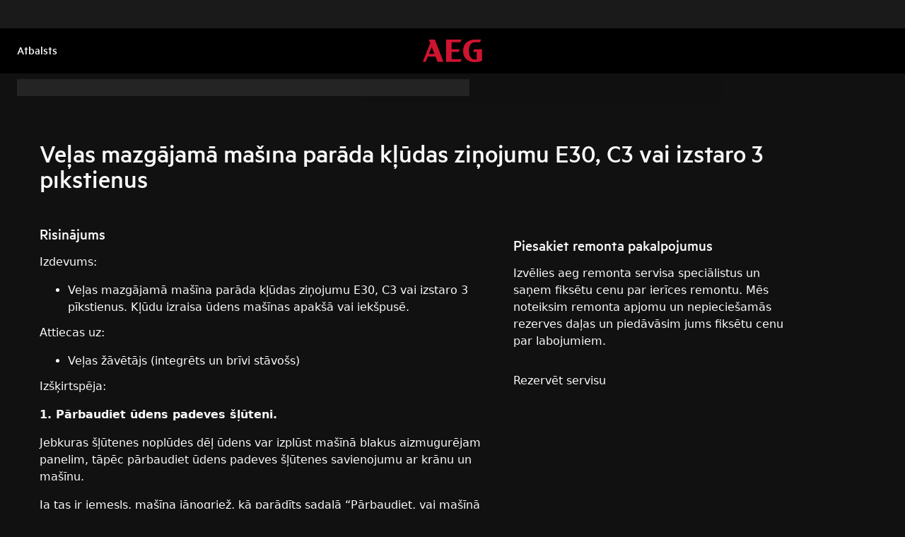

--- FILE ---
content_type: text/html; charset=utf-8
request_url: https://support.aeg.lv/support-articles/article/velas-masina-parada-kludas-zinojumu-e30-c3-vai-atskano-3-pikstienus?locale=lv-LV
body_size: 40081
content:
<!DOCTYPE html><html lang="lv-LV"><head><meta charSet="utf-8"/><meta name="viewport" content="width=device-width, initial-scale=1"/><link rel="preload" as="image" href="/support-articles/assets/aeg/footer-logo.svg"/><link rel="stylesheet" href="/support-articles/_next/static/css/f88076c28bb36ba4.css" data-precedence="next"/><link rel="preload" as="script" fetchPriority="low" href="/support-articles/_next/static/chunks/webpack-27865920e58797ce.js"/><script src="/support-articles/_next/static/chunks/bf6a786c-a7693e0ca5543e8a.js" async=""></script><script src="/support-articles/_next/static/chunks/831-a3d639f990d9b124.js" async=""></script><script src="/support-articles/_next/static/chunks/main-app-c447aa0a53e44f3b.js" async=""></script><script src="/support-articles/_next/static/chunks/2062-254db6ddd7128261.js" async=""></script><script src="/support-articles/_next/static/chunks/1025-09727ca8c6a13f6d.js" async=""></script><script src="/support-articles/_next/static/chunks/app/(main)/article/%5Bslug%5D/error-9a5f1b0a383dab88.js" async=""></script><script src="/support-articles/_next/static/chunks/app/global-error-92b7d01b2e44fbeb.js" async=""></script><script src="/support-articles/_next/static/chunks/6720-e309b096a2f9c6a5.js" async=""></script><script src="/support-articles/_next/static/chunks/7242-a74f37dae9a4100b.js" async=""></script><script src="/support-articles/_next/static/chunks/8003-16d10768e962ddb4.js" async=""></script><script src="/support-articles/_next/static/chunks/2972-3353a5880e2f8d8b.js" async=""></script><script src="/support-articles/_next/static/chunks/8213-e81119a24f41566d.js" async=""></script><script src="/support-articles/_next/static/chunks/8439-a72657937bd0c1bc.js" async=""></script><script src="/support-articles/_next/static/chunks/381-171afbdb9df6f0e3.js" async=""></script><script src="/support-articles/_next/static/chunks/7475-60976c9b6989b870.js" async=""></script><script src="/support-articles/_next/static/chunks/app/(main)/article/%5Bslug%5D/page-c42eedc18924928d.js" async=""></script><script src="/support-articles/_next/static/chunks/2191-a1e224eeeedf118f.js" async=""></script><script src="/support-articles/_next/static/chunks/app/layout-2500c02d0dae43cb.js" async=""></script><script src="/support-articles/_next/static/chunks/app/(main)/layout-b9f07b2cbc9cfd92.js" async=""></script><link rel="preload" href="https://www.googletagmanager.com/gtm.js?id=GTM-T2MQ9T" as="script"/><title>Veļas mazgājamā mašīna parāda kļūdas ziņojumu E30, C3 vai izstaro 3 pīkstienus | AEG</title><meta name="description" content="Izdevums:

Veļas mazgājamā mašīna parāda kļūdas ziņojumu E30, C3 vai izstaro 3 pīkstienus. Kļūdu izraisa ūdens mašīnas apakšā vai iekšpusē.

Attiecas uz:

Veļas..."/><meta name="robots" content="index, follow"/><link rel="canonical" href="https://support.aeg.lv/support-articles/article/velas-masina-parada-kludas-zinojumu-e30-c3-vai-atskano-3-pikstienus"/><link rel="alternate" hrefLang="bg-BG" href="https://support.aeg.bg/support-articles/article/sushilnyata-pokazva-sobshchenie-za-greshka-e30-s3-ili-izdava-3-bipkaniya"/><link rel="alternate" hrefLang="cs-CZ" href="https://support.aeg.cz/support-articles/article/pracka-se-susickou-zobrazuje-chybovou-zpravu-e30-c3-nebo-3x-zapipa"/><link rel="alternate" hrefLang="da-DK" href="https://support.aeg.dk/support-articles/article/vaske-torremaskine-viser-fejl-e30"/><link rel="alternate" hrefLang="nl-NL" href="https://support.aeg.nl/support-articles/article/wasdroogcombinatie-geeft-foutmelding-c3-of-f3-weer-op-het-display"/><link rel="alternate" hrefLang="nl-BE" href="https://support.aeg.be/support-articles/article/was-droogcombinatie-geeft-foutmelding-e30-c3-weer-of-piept-3-keer"/><link rel="alternate" hrefLang="en-IE" href="https://support.aeg.ie/support-articles/article/washer-dryer-displays-error-message-e30-c3-or-emits-3-beeps"/><link rel="alternate" hrefLang="en-GB" href="https://support.aeg.co.uk/support-articles/article/washer-dryer-displays-error-message-e30-c3-or-emits-3-beeps"/><link rel="alternate" hrefLang="et-EE" href="https://support.aeg.ee/support-articles/article/pesumasin-kuivati-ekraanil-kuvatakse-veakood-e20-voi-c2-seade-teeb-2-piiksu-2-vilkumist"/><link rel="alternate" hrefLang="fi-FI" href="https://support.aeg.fi/support-articles/article/kuivaavan-pesukoneen-naytossa-nakyy-virhekoodi-e30-c3-tai-aanimerkki-kuuluu-3-kertaa"/><link rel="alternate" hrefLang="fr-FR" href="https://support.aeg.fr/support-articles/article/la-lavante-sechante-affiche-le-code-derreur-e30-c3-ou-emet-3-bips-sonores"/><link rel="alternate" hrefLang="fr-BE" href="https://support.aeg.be/support-articles/article/la-lavante-sechante-affiche-le-code-d-erreur-e30-c3-ou-emet-3-bips-sonores?locale=fr-BE"/><link rel="alternate" hrefLang="fr-LU" href="https://support.aeg.lu/support-articles/article/la-lavante-sechante-affiche-le-code-derreur-e30-c3-ou-emet-3bips-sonores"/><link rel="alternate" hrefLang="de-DE" href="https://support.aeg.de/support-articles/article/der-waschtrockner-zeigt-fehlermeldung-e30-c3-an-oder-piept-3mal"/><link rel="alternate" hrefLang="de-AT" href="https://support.aeg.at/support-articles/article/der-waschtrockner-zeigt-fehlermeldung-e30-c3-an-oder-gibt-3-pieptoene-aus"/><link rel="alternate" hrefLang="el-GR" href="https://support.aeg.com.gr/support-articles/article/to-plunterio-stegnoterio-emphanizei-ton-kodiko-sphalmatos-e20-c2-e-ekpempei-2-ekhetika-semata-2-analampes"/><link rel="alternate" hrefLang="hu-HU" href="https://support.aeg.hu/support-articles/article/a-szaritogep-az-e20-c2-hibajelzest-jeleniti-meg-vagy-2-sipolast--2-villanast-ad-ki"/><link rel="alternate" hrefLang="it-IT" href="https://support.aeg.it/support-articles/article/sulla-lavasciuga-e-visibile-il-messaggio-di-errore-e30-c3-oppure-emette-3-bip"/><link rel="alternate" hrefLang="lv-LV" href="https://support.aeg.lv/support-articles/article/velas-masina-parada-kludas-zinojumu-e30-c3-vai-atskano-3-pikstienus"/><link rel="alternate" hrefLang="lt-LT" href="https://support.aeg.lt/support-articles/article/skalbykl-diovykl-rodo-klaidos-praneim-e30-c3-arba-supypsi-3-kartus"/><link rel="alternate" hrefLang="nb-NO" href="https://support.aeg.no/support-articles/article/vaskemaskintorketrommel-viser-feilmelding-e30-c3-eller-piper-3-ganger"/><link rel="alternate" hrefLang="pl-PL" href="https://support.aeg.pl/support-articles/article/pralko-suszarka-wyswietla-komunikat-o-bledzie-e30-c3-lub-emituje-3-sygnaly-dzwiekowe"/><link rel="alternate" hrefLang="pt-PT" href="https://support.aeg.pt/support-articles/article/a-maquina-de-lavar-e-secar-exibe-a-mensagem-de-erro-e30-c3-ou-emite-3-bips"/><link rel="alternate" hrefLang="ro-RO" href="https://support.aeg.ro/support-articles/article/maina-de-splat-cu-usctor-afieaz-codul-de-eroare-e30-c3-sau-emite-3-semnale-sonore"/><link rel="alternate" hrefLang="ru-UA" href="https://support.aeg.ua/support-articles/article/na-displee-stiralno-sushilnoi-mashiny-otobrazhaetsya-kod-oshibki-e30-c3-ili-vydaetsya-3-zvukovykh-signala?locale=ru-UA"/><link rel="alternate" hrefLang="sr-RS" href="https://support.aeg.rs/support-articles/article/perilica-susilica-prikazuje-kod-greske-e20-ili-c2-emitira-2-zvucna-signala-2-bljeska"/><link rel="alternate" hrefLang="sk-SK" href="https://support.aeg.sk/support-articles/article/kombinovana-praka-so-suikou-zobrazi-chybove-hlasenie-e30-c3-alebo-3-krat-zapipa"/><link rel="alternate" hrefLang="sl-SI" href="https://support.aeg.si/support-articles/article/pralno-susilni-stroj-prikaze-kodo-napake-e20-ali-c2-odda-2-piska--2-utripa"/><link rel="alternate" hrefLang="es-ES" href="https://support.aeg.com.es/support-articles/article/la-lavadora-secadora-muestra-el-mensaje-de-error-e30-c3-o-emite-3-pitidos"/><link rel="alternate" hrefLang="sv-SE" href="https://support.aeg.se/support-articles/article/kombinerad-tvatttorktumlare-visar-felkod-e30"/><link rel="alternate" hrefLang="tr-TR" href="https://support.aeg.com.tr/support-articles/article/kurutmal-camar-makinesinde-e30-c3-hata-mesaj-gorubuyor-veya-makine-3-kere-bip-sesi-ckartyor"/><link rel="alternate" hrefLang="hr-HR" href="https://support.aeg.hr/support-articles/article/perilica-susilica-prikazuje-kod-pogreske-e30-c3-ili-emitira-3-zvucna-signala"/><meta property="og:title" content="Veļas mazgājamā mašīna parāda kļūdas ziņojumu E30, C3 vai izstaro 3 pīkstienus | AEG"/><meta property="og:description" content="Izdevums:

Veļas mazgājamā mašīna parāda kļūdas ziņojumu E30, C3 vai izstaro 3 pīkstienus. Kļūdu izraisa ūdens mašīnas apakšā vai iekšpusē.

Attiecas uz:

Veļas..."/><meta property="og:locale" content="lv-LV"/><meta property="og:image" content="https://support.aeg.lv/support-articles/images/startpage/support-aeg.avif"/><meta property="og:type" content="article"/><meta name="twitter:card" content="summary_large_image"/><meta name="twitter:title" content="Veļas mazgājamā mašīna parāda kļūdas ziņojumu E30, C3 vai izstaro 3 pīkstienus | AEG"/><meta name="twitter:description" content="Izdevums:

Veļas mazgājamā mašīna parāda kļūdas ziņojumu E30, C3 vai izstaro 3 pīkstienus. Kļūdu izraisa ūdens mašīnas apakšā vai iekšpusē.

Attiecas uz:

Veļas..."/><meta name="twitter:image" content="https://support.aeg.lv/support-articles/images/startpage/support-aeg.avif"/><link rel="icon" href="/support-articles/assets/aeg/favicon.ico" type="image/x-icon"/><style>/**
 * Do not edit directly, this file was auto-generated.
 */

:root {
  --sds-font-family-default: Metric, 'Metric Fallback', Arial, sans-serif;
  --sds-font-weight-subtle: 300;
  --sds-font-weight-default: 400;
  --sds-font-weight-emphasis: 500;
  --sds-font-line-height-default: 1.29;
  --sds-font-line-height-s: 0.95;
  --sds-font-line-height-m: 1.03;
  --sds-font-line-height-l: 1.29;
  --sds-font-line-height-display-xs: 36px; /* 95% */
  --sds-font-line-height-display-s: 46px; /* 95% */
  --sds-font-line-height-display-m: 55px; /* 95% */
  --sds-font-line-height-display-l: 73px; /* 95% */
  --sds-font-line-height-preamble-s: 31px; /* 129% */
  --sds-font-line-height-preamble-m: 37px; /* 129% */
  --sds-font-line-height-heading-xs: 20px; /* 103% */
  --sds-font-line-height-heading-s: 23px; /* 103% */
  --sds-font-line-height-heading-m: 25px; /* 103% */
  --sds-font-line-height-heading-l: 29px; /* 103% */
  --sds-font-line-height-subheading-xs: 18px; /* 129% */
  --sds-font-line-height-subheading-s: 22px; /* 129% */
  --sds-font-line-height-subheading-m: 25px; /* 129% */
  --sds-font-line-height-subheading-l: 28px; /* 129% */
  --sds-font-line-height-body-xs: 18px; /* 129% */
  --sds-font-line-height-body-s: 22px; /* 129% */
  --sds-font-line-height-body-m: 25px; /* 129% */
  --sds-font-line-height-body-l: 28px; /* 129% */
  --sds-font-line-height-label-xs: 14px; /* 103% */
  --sds-font-line-height-label-s: 18px; /* 103% */
  --sds-font-line-height-label-m: 20px; /* 103% */
  --sds-font-line-height-label-l: 23px; /* 103% */
  --sds-font-display-xs:
    500 38px/36px Metric, 'Metric Fallback', Arial, sans-serif; /* Used for large page titles and sections. */
  --sds-font-display-s: 500 48px/46px Metric, 'Metric Fallback', Arial, sans-serif;
  --sds-font-display-m: 500 58px/55px Metric, 'Metric Fallback', Arial, sans-serif;
  --sds-font-display-l: 500 77px/73px Metric, 'Metric Fallback', Arial, sans-serif;
  --sds-font-preamble-s:
    400 24px/31px Metric, 'Metric Fallback', Arial, sans-serif; /* Used for high emphasis intro paragraphs, paired with display font styles. */
  --sds-font-preamble-m: 400 29px/37px Metric, 'Metric Fallback', Arial, sans-serif;
  --sds-font-heading-xs:
    500 19px/20px Metric, 'Metric Fallback', Arial, sans-serif; /* Used for default titles paired with paragraphs or inside components. */
  --sds-font-heading-s: 500 22px/23px Metric, 'Metric Fallback', Arial, sans-serif;
  --sds-font-heading-m: 500 24px/25px Metric, 'Metric Fallback', Arial, sans-serif;
  --sds-font-heading-l: 500 29px/29px Metric, 'Metric Fallback', Arial, sans-serif;
  --sds-font-subheading-xs:
    500 14px/18px Metric, 'Metric Fallback', Arial, sans-serif; /* Used to create more hierarchy within layouts when needed. */
  --sds-font-subheading-s: 500 17px/22px Metric, 'Metric Fallback', Arial, sans-serif;
  --sds-font-subheading-m: 500 19px/25px Metric, 'Metric Fallback', Arial, sans-serif;
  --sds-font-subheading-l: 500 22px/28px Metric, 'Metric Fallback', Arial, sans-serif;
  --sds-font-body-xs:
    400 14px/18px Metric, 'Metric Fallback', Arial, sans-serif; /* Used for main text content in a layout. */
  --sds-font-body-s: 400 17px/22px Metric, 'Metric Fallback', Arial, sans-serif;
  --sds-font-body-m: 400 19px/25px Metric, 'Metric Fallback', Arial, sans-serif;
  --sds-font-body-l: 400 22px/28px Metric, 'Metric Fallback', Arial, sans-serif;
  --sds-font-body-emphasis-xs:
    500 14px/18px Metric, 'Metric Fallback', Arial, sans-serif; /* Emphasis: used for highlighting words or sentences in a main text content. */
  --sds-font-body-emphasis-s: 500 17px/22px Metric, 'Metric Fallback', Arial, sans-serif;
  --sds-font-body-emphasis-m: 500 19px/25px Metric, 'Metric Fallback', Arial, sans-serif;
  --sds-font-body-emphasis-l: 500 22px/28px Metric, 'Metric Fallback', Arial, sans-serif;
  --sds-font-link-xs:
    400 14px/18px Metric, 'Metric Fallback', Arial, sans-serif; /* Used for text links. */
  --sds-font-link-s: 400 17px/22px Metric, 'Metric Fallback', Arial, sans-serif;
  --sds-font-link-m: 400 19px/25px Metric, 'Metric Fallback', Arial, sans-serif;
  --sds-font-link-l: 400 22px/28px Metric, 'Metric Fallback', Arial, sans-serif;
  --sds-font-link-emphasis-xs:
    500 14px/18px Metric, 'Metric Fallback', Arial, sans-serif; /* Emphasis: used when a link is part of a sentence that is highlighted. */
  --sds-font-link-emphasis-s: 500 17px/22px Metric, 'Metric Fallback', Arial, sans-serif;
  --sds-font-link-emphasis-m: 500 19px/25px Metric, 'Metric Fallback', Arial, sans-serif;
  --sds-font-link-emphasis-l: 500 22px/28px Metric, 'Metric Fallback', Arial, sans-serif;
  --sds-font-label-xs:
    400 14px/14px Metric, 'Metric Fallback', Arial, sans-serif; /* Used for details or interactive items such as buttons, tabs, chips or menu list items. */
  --sds-font-label-s: 400 17px/18px Metric, 'Metric Fallback', Arial, sans-serif;
  --sds-font-label-m: 400 19px/20px Metric, 'Metric Fallback', Arial, sans-serif;
  --sds-font-label-l: 400 22px/23px Metric, 'Metric Fallback', Arial, sans-serif;
  --sds-font-label-emphasis-xs:
    500 14px/14px Metric, 'Metric Fallback', Arial, sans-serif; /* Used for details or interactive items such as buttons, tabs, chips or menu list items that needs emphasis. */
  --sds-font-label-emphasis-s: 500 17px/18px Metric, 'Metric Fallback', Arial, sans-serif;
  --sds-font-label-emphasis-m: 500 19px/20px Metric, 'Metric Fallback', Arial, sans-serif;
  --sds-font-label-emphasis-l: 500 22px/23px Metric, 'Metric Fallback', Arial, sans-serif;
  --sds-font-font-size-display-xs: 38px;
  --sds-font-font-size-display-s: 48px;
  --sds-font-font-size-display-m: 58px;
  --sds-font-font-size-display-l: 77px;
  --sds-font-font-size-preamble-s: 24px;
  --sds-font-font-size-preamble-m: 29px;
  --sds-font-font-size-heading-xs: 19px;
  --sds-font-font-size-heading-s: 22px;
  --sds-font-font-size-heading-m: 24px;
  --sds-font-font-size-heading-l: 29px;
  --sds-font-font-size-subheading-xs: 14px;
  --sds-font-font-size-subheading-s: 17px;
  --sds-font-font-size-subheading-m: 19px;
  --sds-font-font-size-subheading-l: 22px;
  --sds-font-font-size-body-xs: 14px;
  --sds-font-font-size-body-s: 17px;
  --sds-font-font-size-body-m: 19px;
  --sds-font-font-size-body-l: 22px;
  --sds-color-background: #111111; /* Background color is reserved for the main background of each page. */
  --sds-color-on-background-100: #fafafa; /* OnBackground colors are used for elements like texts, icons, shapes, dividers, or strokes that sit on top of the background color. */
  --sds-color-on-background-200: #cccccc;
  --sds-color-on-background-300: #919191;
  --sds-color-on-background-400: #5e5e5e;
  --sds-color-on-background-500: #3b3b3b;
  --sds-color-surface-100: #3b3b3b; /* Surface colors are used for sections, main areas, and components background such as panels, cards, modals and so on. */
  --sds-color-surface-200: #303030;
  --sds-color-surface-300: #262626;
  --sds-color-surface-400: #1a1a1a;
  --sds-color-surface-500: #111111;
  --sds-color-on-surface-100: #fafafa; /* OnSurface colors are used for elements like texts, icons, shapes, dividers, or strokes that sit on top of surface colors. */
  --sds-color-on-surface-200: #cccccc;
  --sds-color-on-surface-300: #919191;
  --sds-color-on-surface-400: #5e5e5e;
  --sds-color-on-surface-500: #3b3b3b;
  --sds-color-container-100: #f6f6f6; /* Container colors are used for buttons as well as other small interactive elements such as form controls or list items. */
  --sds-color-container-200: #919191;
  --sds-color-container-300: #474747;
  --sds-color-container-400: #303030;
  --sds-color-container-500: #262626;
  --sds-color-on-container-100: #fafafa; /* OnContainer colors are used for elements like texts, icons, shapes, dividers, or strokes that sit on top of container colors. */
  --sds-color-on-container-200: #cccccc;
  --sds-color-on-container-300: #6a6a6a;
  --sds-color-on-container-400: #474747;
  --sds-color-on-container-500: #000000;
  --sds-color-primary-100: #d01935; /* Primary colors are mainly used for emphasis buttons or interactive states. They can also be used for specific sections or components – and elements like icons, small pictograms, and illustrations within them. */
  --sds-color-primary-200: #a41029;
  --sds-color-primary-300: #780c23;
  --sds-color-primary-400: #620b1f;
  --sds-color-primary-500: #4f091b;
  --sds-color-on-primary-100: #ffffff; /* OnPrimary colors are used for elements like texts, icons, shapes, dividers, or strokes that sit on top of primary colors. */
  --sds-color-on-primary-200: #f9e2e5;
  --sds-color-on-primary-300: #f2bec6;
  --sds-color-on-primary-400: #f9e2e5;
  --sds-color-on-primary-500: #ffffff;
  --sds-color-secondary-100: #525252; /* Secondary colors are used as a complement to primary colors. They are used mainly for specific sections or components – and elements like icons, small pictograms, and illustrations within them. */
  --sds-color-secondary-200: #474747;
  --sds-color-secondary-300: #3b3b3b;
  --sds-color-secondary-400: #303030;
  --sds-color-secondary-500: #1a1a1a;
  --sds-color-on-secondary-100: #fafafa; /* OnSecondary colors are used for elements like texts, icons, shapes, dividers, or strokes that sit on top of secondary colors. */
  --sds-color-on-secondary-200: #dadada;
  --sds-color-on-secondary-300: #bbbbbb;
  --sds-color-on-secondary-400: #dadada;
  --sds-color-on-secondary-500: #fafafa;
  --sds-color-tertiary-100: #623c42; /* Tertiary colors are used for specific sections or components – and elements like icons, small pictograms, and illustrations within them – with a higher focus than primary or secondary colors. */
  --sds-color-tertiary-200: #523237;
  --sds-color-tertiary-300: #42292d;
  --sds-color-tertiary-400: #352024;
  --sds-color-tertiary-500: #241619;
  --sds-color-on-tertiary-100: #ffffff; /* OnTertiary colors are used for elements like texts, icons, shapes, dividers, or strokes that sit on top of tertiary colors. */
  --sds-color-on-tertiary-200: #fce0e4;
  --sds-color-on-tertiary-300: #f9bcc5;
  --sds-color-on-tertiary-400: #fce0e4;
  --sds-color-on-tertiary-500: #ffffff;
  --sds-color-info-100: #e8e8e8; /* Info colors are used to highlight important but not critical information that doesn’t necessary require an immediate action. They can be used in the form of buttons, banners, messages, badges, or other indicators such as progress bars. */
  --sds-color-info-200: #bbbbbb;
  --sds-color-info-300: #6a6a6a;
  --sds-color-info-400: #525252;
  --sds-color-info-500: #303030;
  --sds-color-on-info-100: #ffffff; /* OnInfo colors are used for elements like texts, icons, shapes, dividers, or strokes that sit on top of info colors. */
  --sds-color-on-info-200: #e8e8e8;
  --sds-color-on-info-300: #cccccc;
  --sds-color-on-info-400: #3b3b3b;
  --sds-color-on-info-500: #000000;
  --sds-color-success-100: #17a749; /* Success colors are used to indicates something positive, like the success of a user action. They can be used in the form of buttons, banners, messages, prompts, or badges. */
  --sds-color-success-200: #12893b;
  --sds-color-success-300: #0c5f29;
  --sds-color-success-400: #09441e;
  --sds-color-success-500: #062c13;
  --sds-color-on-success-100: #edf8f1; /* OnSuccess colors are used for elements like texts, icons, shapes, dividers, or strokes that sit on top of success colors. */
  --sds-color-on-success-200: #b9e4c8;
  --sds-color-on-success-300: #78cc95;
  --sds-color-on-success-400: #062c13;
  --sds-color-on-success-500: #000000;
  --sds-color-danger-100: #fd574f; /* Danger colors are used to warn the user about critical information that requires an immediate action, to display errors, or to warn about the destructive consequences of a specific action, such as deleting an account. They can be used in the form of buttons, banners, messages, prompts, alerts, or badges. */
  --sds-color-danger-200: #e13229;
  --sds-color-danger-300: #9c231c;
  --sds-color-danger-400: #731915;
  --sds-color-danger-500: #4b110e;
  --sds-color-on-danger-100: #fff3f2; /* OnDanger colors are used for elements like texts, icons, shapes, dividers, or strokes that sit on top of danger colors. */
  --sds-color-on-danger-200: #ffcdcb;
  --sds-color-on-danger-300: #fea29d;
  --sds-color-on-danger-400: #4b110e;
  --sds-color-on-danger-500: #000000;
  --sds-color-caution-100: #ffd726; /* Caution colors are used to warn the user about relevant and potentially critical information or about the consequences of a specific action, e.g. leaving a flow before completing it. They can be used in the form of buttons, banners, messages, prompts, alerts, or badges. */
  --sds-color-caution-200: #f4c703;
  --sds-color-caution-300: #8f7402;
  --sds-color-caution-400: #554501;
  --sds-color-caution-500: #3a3001;
  --sds-color-on-caution-100: #ffffff; /* OnCaution colors are used for elements like texts, icons, shapes, dividers, or strokes that sit on top of information colors. */
  --sds-color-on-caution-200: #fff7d6;
  --sds-color-on-caution-300: #ffd726;
  --sds-color-on-caution-400: #473a01;
  --sds-color-on-caution-500: #000000;
  --sds-color-vis-decorative-100: #780c23; /* Decorative colors match primary colors – with slightly darker shades – to achieve the right theme switch with other brands of Electrolux group. They are used only for specific sections – and elements like icons, small pictograms, and illustrations within them. */
  --sds-color-vis-decorative-200: #620b1f;
  --sds-color-vis-decorative-300: #4f091b;
  --sds-color-vis-decorative-400: #380613;
  --sds-color-vis-decorative-500: #27040d;
  --sds-color-vis-on-decorative-100: #ffffff; /* OnDecorative colors are used for elements like texts, icons, shapes, dividers, or strokes that sit on top of decorative colors. */
  --sds-color-vis-on-decorative-200: #f9e2e5;
  --sds-color-vis-on-decorative-300: #f2bec6;
  --sds-color-vis-on-decorative-400: #f9e2e5;
  --sds-color-vis-on-decorative-500: #ffffff;
  --sds-color-vis-eco-100: #004424; /* Eco colors are used in all the context where the brand needs to express the concept of sustainability, e.g. an eco line of products or a part of a marketing campaign describing recycling and re-usability. They are used mainly for specific sections – and elements like icons, small pictograms, and illustrations within them – as well as contextual emphasis buttons. */
  --sds-color-vis-eco-200: #00381d;
  --sds-color-vis-eco-300: #002d17;
  --sds-color-vis-eco-400: #00381d;
  --sds-color-vis-eco-500: #004424;
  --sds-color-vis-on-eco-100: #ffffff; /* OnEco colors are used for elements like texts, icons, shapes, dividers, or strokes that sit on top of eco colors. */
  --sds-color-vis-on-eco-200: #eaf9f2;
  --sds-color-vis-on-eco-300: #aae6ca;
  --sds-color-vis-on-eco-400: #eaf9f2;
  --sds-color-vis-on-eco-500: #ffffff;
  --sds-color-vis-gradient-100: linear-gradient(
    180deg,
    rgba(0, 0, 0, 0%) 50%,
    rgba(0, 0, 0, 80%) 100%
  ); /* Gradients colors are applied to surfaces that separate images from a texts paced on top of them, in order to increase the readability and make the information accessible. */
  --sds-color-vis-gradient-200: linear-gradient(
    180deg,
    rgba(0, 0, 0, 0%) 0%,
    rgba(0, 0, 0, 50%) 50%,
    rgba(0, 0, 0, 70%) 100%
  );
  --sds-color-vis-gradient-stops-100: rgba(0, 0, 0, 80%);
  --sds-color-vis-gradient-stops-200: rgba(0, 0, 0, 70%);
  --sds-color-vis-gradient-stops-300: rgba(0, 0, 0, 50%);
  --sds-color-vis-gradient-stops-transparent: rgba(0, 0, 0, 0%);
  --sds-color-vis-on-gradient-100: #ffffff; /* OnGradient colors are used for texts or other elements placed on top of images. */
  --sds-color-vis-promotion-deal-100: #8f0e26;
  --sds-color-vis-promotion-deal-500: #ffffff;
  --sds-color-vis-promotion-on-deal-100: #780c23;
  --sds-color-vis-promotion-on-deal-500: #ffffff;
  --sds-color-vis-promotion-blackmonth-100: #000000;
  --sds-color-vis-promotion-on-blackmonth-500: #ffffff;
  --sds-color-vis-rating-100: #ffffff;
  --sds-color-vis-rating-200: #bbbbbb;
  --sds-opacity-container-100: 30%;
  --sds-opacity-container-200: 40%;
  --sds-opacity-container-300: 50%;
  --sds-opacity-container-400: 70%;
  --sds-opacity-container-500: 85%;
  --sds-opacity-container-none: 0%;
  --sds-radius-none: 0;
  --sds-radius-xs: 0;
  --sds-radius-s: 0;
  --sds-radius-m: 0;
  --sds-radius-l: 0;
  --sds-radius-xl: 40px;
  --sds-drop-shadow-default-s: 0 0 10px 4px rgba(0, 0, 0, 100%); /* Used for elements positioned at the lowest level within the elevation model (e.g. sticky panels) When translating the design to a dark theme, "default" shadows translate darker than the "subtle" ones. */
  --sds-drop-shadow-default-m: 0 0 25px 8px rgba(0, 0, 0, 100%); /* Used for elements positioned at the middle level within the elevation model (e.g. product cards) When translating the design to a dark theme, "default" shadows translate darker than the "subtle" ones. */
  --sds-drop-shadow-default-l: 0 0 50px 15px rgba(0, 0, 0, 100%); /* Used for elements positioned at the highest level within the elevation model (e.g. toasts) When translating the design to a dark theme, "default" shadows translate darker than the "subtle" ones. */
  --sds-drop-shadow-subtle-s: 0 0 10px 4px rgba(0, 0, 0, 30%); /* Used for elements positioned at the lowest level within the elevation model (e.g. sticky panels) When translating the design to a dark theme, “subtle” shadows translate softer than the “default” ones. */
  --sds-drop-shadow-subtle-m: 0 0 25px 8px rgba(0, 0, 0, 30%); /* Used for elements positioned at the middle level within the elevation model (e.g. product cards) When translating the design to a dark theme, “subtle” shadows translate softer than the “default” ones. */
  --sds-drop-shadow-subtle-l: 0 0 50px 15px rgba(0, 0, 0, 30%); /* Used for elements positioned at the highest level within the elevation model (e.g. toasts) When translating the design to a dark theme, “subtle” shadows translate softer than the “default” ones. */
  --sds-stroke-width-none: 0;
  --sds-stroke-width-s: 1px;
  --sds-stroke-width-m: 2px;
  --sds-stroke-width-l: 3px;
  --sds-space-stack-none: 0;
  --sds-space-stack-xxxs: 1px;
  --sds-space-stack-xxs: 4px;
  --sds-space-stack-xs: 8px;
  --sds-space-stack-s: 16px;
  --sds-space-stack-m: 24px;
  --sds-space-stack-l: 32px;
  --sds-space-stack-xl: 40px;
  --sds-space-stack-xxl: 48px;
  --sds-space-stack-xxxl: 64px;
  --sds-space-inline-none: 0;
  --sds-space-inline-xxxs: 1px;
  --sds-space-inline-xxs: 4px;
  --sds-space-inline-xs: 8px;
  --sds-space-inline-s: 16px;
  --sds-space-inline-m: 24px;
  --sds-space-inline-l: 32px;
  --sds-space-inline-xl: 40px;
  --sds-space-inline-xxl: 48px;
  --sds-space-inline-xxxl: 64px;
  --sds-space-inset-none: 0;
  --sds-space-inset-xxxs: 4px;
  --sds-space-inset-xxs: 8px;
  --sds-space-inset-xs: 16px;
  --sds-space-inset-s: 24px;
  --sds-space-inset-m: 32px;
  --sds-space-inset-l: 40px;
  --sds-space-inset-xl: 48px;
  --sds-space-inset-xxl: 64px;
  --sds-space-inset-xxxl: 96px;
  --sds-brand-name: AEG;
  --sds-wrapper-primary-color-subtle: #303030;
  --sds-wrapper-primary-color-on-subtle: #fafafa;
  --sds-component-blur-container-100: 5px;
  --sds-component-blur-container-200: 20px;
  --sds-component-blur-container-300: 50px;
  --sds-component-icon-size-xxs: 12px;
  --sds-component-icon-size-xs: 16px;
  --sds-component-icon-size-s: 20px;
  --sds-component-icon-size-m: 24px;
  --sds-component-icon-size-l: 28px;
  --sds-component-icon-size-xl: 32px;
  --sds-component-icon-size-xxl: 40px;
  --sds-component-focus-outline-border-normal: 1px solid #000000;
  --sds-component-focus-outline-border-inverted: 1px solid #ffffff;
  --sds-component-focus-outline-border-inset: 4px;
  --sds-component-price-font-size-xs: 14px;
  --sds-component-price-font-size-s: 16px;
  --sds-component-price-font-size-m: 18px;
  --sds-component-price-font-size-l: 24px;
  --sds-component-price-font-emphasis-xs:
    500 17px/18px Metric, 'Metric Fallback', Arial, sans-serif;
  --sds-component-price-font-emphasis-s: 500 19px/20px Metric, 'Metric Fallback', Arial, sans-serif;
  --sds-component-price-font-emphasis-m: 500 22px/23px Metric, 'Metric Fallback', Arial, sans-serif;
  --sds-component-price-font-emphasis-l: 500 29px/29px Metric, 'Metric Fallback', Arial, sans-serif;
  --sds-component-price-font-muted-xs: 400 17px/18px Metric, 'Metric Fallback', Arial, sans-serif;
  --sds-component-price-font-muted-s: 400 19px/20px Metric, 'Metric Fallback', Arial, sans-serif;
  --sds-component-price-font-muted-m: 400 22px/23px Metric, 'Metric Fallback', Arial, sans-serif;
  --sds-component-price-font-muted-l: 400 29px/29px Metric, 'Metric Fallback', Arial, sans-serif;
  --sds-component-color-none: rgba(0, 0, 0, 0%);
  --sds-component-color-focus-outline: #8dc0ee; /* Used only for focus:state outlines. */
  --sds-component-pictogram-size-xxxs: 32px;
  --sds-component-pictogram-size-xxs: 40px;
  --sds-component-pictogram-size-xs: 48px;
  --sds-component-pictogram-size-s: 56px;
  --sds-component-pictogram-size-m: 64px;
  --sds-component-pictogram-size-l: 80px;
  --sds-component-badge-font-xs:
    600 10px/0.95 'Readex Pro', Arial, sans-serif; /* Used for digits within a notification badge */
  --sds-form-control-border-normal: 1px solid rgba(250, 250, 250, 60%);
  --sds-form-control-border-hover: 1px solid #fafafa;
  --sds-form-control-border-focus: 1px solid #fafafa;
  --sds-form-control-border-error: 1px solid #fd574f;
  --sds-form-control-border-color-normal: rgba(250, 250, 250, 60%);
  --sds-form-control-border-color-hover: #fafafa;
  --sds-form-control-border-color-focus: #fafafa;
  --sds-form-control-border-color-error: #fd574f;
  --sds-form-control-radius-l: 0;
  --sds-form-control-radius-s: 0;
  --sds-form-control-button-height-l: 56px; /* Used to adapt buttons to the size of the input fields */
  --sds-form-control-button-height-s: 48px; /* Used to adapt buttons to the size of the input fields */
  --sds-form-control-opacity-disabled: 40%;
  --sds-form-control-color-normal: rgba(246, 246, 246, 6%);
  --sds-form-control-placeholder-color-normal: rgba(250, 250, 250, 60%);
  --sds-form-control-text-color-normal: #fafafa;
  --sds-form-control-label-color-normal: #fafafa;
  --sds-form-control-helper-color-subtle: rgba(
    250,
    250,
    250,
    60%
  ); /* Used for default helper messages */
  --sds-form-control-helper-color-emphasis: #fafafa; /* Used for error messages */
  --sds-overlay-panel-radius: 0; /* Used for modals and bottom sheets. For bottom sheets, it apples only to top-left and top-right coreners. */
  --sds-focus-outline-radius-button: 0;
  --sds-focus-outline-radius-round: 40px;
  --sds-focus-outline-radius-sharp: 0;
  --sds-button-radius: 0;
  --sds-button-opacity-disabled: 50%;
  --sds-button-opacity-muted-disabled: 40%;
  --sds-button-color-emphasis1-normal: #d01935;
  --sds-button-color-emphasis1-hover: rgba(208, 25, 53, 85%);
  --sds-button-color-emphasis1-pressed: rgba(208, 25, 53, 85%);
  --sds-button-color-emphasis2-normal: #f6f6f6;
  --sds-button-color-emphasis2-hover: rgba(246, 246, 246, 85%);
  --sds-button-color-emphasis2-pressed: rgba(246, 246, 246, 85%);
  --sds-button-color-emphasis3-normal: #f6f6f6;
  --sds-button-color-emphasis3-hover: rgba(246, 246, 246, 85%);
  --sds-button-color-emphasis3-pressed: rgba(246, 246, 246, 85%);
  --sds-button-color-emphasis4-normal: #f6f6f6;
  --sds-button-color-emphasis4-hover: rgba(246, 246, 246, 85%);
  --sds-button-color-emphasis4-pressed: rgba(246, 246, 246, 85%);
  --sds-button-color-emphasis5-normal: #f6f6f6;
  --sds-button-color-emphasis5-hover: rgba(246, 246, 246, 85%);
  --sds-button-color-emphasis5-pressed: rgba(246, 246, 246, 85%);
  --sds-button-color-subtle-normal: #f6f6f6;
  --sds-button-color-subtle-hover: rgba(246, 246, 246, 85%);
  --sds-button-color-subtle-pressed: rgba(246, 246, 246, 85%);
  --sds-button-color-emphasis-invert-normal: #ffffff;
  --sds-button-color-emphasis-invert-hover: rgba(255, 255, 255, 85%);
  --sds-button-color-emphasis-invert-pressed: rgba(255, 255, 255, 85%);
  --sds-button-color-on-subtle-normal: #000000;
  --sds-button-color-on-emphasis-invert-normal: #000000;
  --sds-button-color-on-muted-invert-normal: #ffffff;
  --sds-button-color-on-muted-invert-hover: rgba(255, 255, 255, 50%);
  --sds-button-color-on-muted-invert-pressed: rgba(255, 255, 255, 50%);
  --sds-button-color-on-emphasis1-normal: #ffffff;
  --sds-button-color-on-emphasis2-normal: #000000;
  --sds-button-color-on-emphasis3-normal: #000000;
  --sds-button-color-on-emphasis4-normal: #000000;
  --sds-button-color-on-emphasis5-normal: #000000;
  --sds-button-color-on-deal-normal: #780c23;
  --sds-button-color-on-muted1-normal: #fafafa;
  --sds-button-color-on-muted1-hover: rgba(250, 250, 250, 40%);
  --sds-button-color-on-muted1-pressed: rgba(250, 250, 250, 40%);
  --sds-button-color-on-success-normal: #000000;
  --sds-button-color-on-caution-normal: #000000;
  --sds-button-color-on-danger-normal: #000000;
  --sds-button-color-on-info-normal: #000000;
  --sds-button-color-on-muted2-normal: #fafafa;
  --sds-button-color-on-muted2-hover: rgba(250, 250, 250, 40%);
  --sds-button-color-on-muted2-pressed: rgba(250, 250, 250, 40%);
  --sds-button-color-on-muted3-normal: #ffffff;
  --sds-button-color-on-muted3-hover: rgba(255, 255, 255, 40%);
  --sds-button-color-on-muted3-pressed: rgba(255, 255, 255, 40%);
  --sds-button-color-on-muted4-normal: #ffffff;
  --sds-button-color-on-muted4-hover: rgba(255, 255, 255, 40%);
  --sds-button-color-on-muted4-pressed: rgba(255, 255, 255, 40%);
  --sds-button-color-on-muted5-normal: #ffffff;
  --sds-button-color-on-muted5-hover: rgba(255, 255, 255, 40%);
  --sds-button-color-on-muted5-pressed: rgba(255, 255, 255, 40%);
  --sds-button-color-success-normal: #17a749;
  --sds-button-color-success-hover: rgba(23, 167, 73, 85%);
  --sds-button-color-success-pressed: rgba(23, 167, 73, 85%);
  --sds-button-color-caution-normal: #f4c703;
  --sds-button-color-caution-hover: rgba(244, 199, 3, 85%);
  --sds-button-color-caution-pressed: rgba(244, 199, 3, 85%);
  --sds-button-color-danger-normal: #fd574f;
  --sds-button-color-danger-hover: rgba(253, 87, 79, 85%);
  --sds-button-color-danger-pressed: rgba(253, 87, 79, 85%);
  --sds-button-color-info-normal: #e8e8e8;
  --sds-button-color-info-hover: rgba(232, 232, 232, 85%);
  --sds-button-color-info-pressed: rgba(232, 232, 232, 85%);
  --sds-button-color-play: rgba(255, 255, 255, 50%);
  --sds-button-color-deal-normal: #ffffff;
  --sds-button-color-deal-hover: rgba(255, 255, 255, 85%);
  --sds-button-color-deal-pressed: rgba(255, 255, 255, 85%);
  --sds-button-height-l: 48px;
  --sds-button-height-s: 40px;
  --sds-button-icon-size-l: 20px;
  --sds-button-icon-size-s: 16px;
  --sds-button-padding-h-l: 16px;
  --sds-button-padding-h-s: 16px;
  --sds-button-gap-l: 8px;
  --sds-button-gap-s: 4px;
  --sds-button-label-font-m: 500 19px/20px Metric, 'Metric Fallback', Arial, sans-serif;
  --sds-button-label-font-s: 500 17px/18px Metric, 'Metric Fallback', Arial, sans-serif;
  --sds-callout-color-emphasis1-default: #620b1f;
  --sds-callout-color-emphasis1-invert: #780c23;
  --sds-callout-color-emphasis2-default: #303030;
  --sds-callout-color-emphasis2-invert: #525252;
  --sds-callout-color-emphasis3-default: #352024;
  --sds-callout-color-emphasis3-invert: #623c42;
  --sds-callout-color-emphasis4-default: #380613;
  --sds-callout-color-emphasis4-invert: #780c23;
  --sds-callout-color-emphasis5-default: #00381d;
  --sds-callout-color-emphasis5-invert: #004424;
  --sds-callout-color-neutral: #262626;
  --sds-callout-button-color-emphasis1-normal: #ffffff;
  --sds-callout-button-color-emphasis1-hover: rgba(255, 255, 255, 85%);
  --sds-callout-button-color-emphasis1-pressed: rgba(255, 255, 255, 85%);
  --sds-callout-button-color-on-emphasis1-normal: #000000;
  --sds-callout-banner-default-l-vertical-padding: 40px;
  --sds-callout-banner-default-l-horizontal-padding: 40px;
  --sds-callout-banner-default-l-item-spacing: 24px;
  --sds-callout-banner-default-l-border-radius: 0;
  --sds-callout-banner-default-m-vertical-padding: 24px;
  --sds-callout-banner-default-m-horizontal-padding: 24px;
  --sds-callout-banner-default-m-item-spacing: 16px;
  --sds-callout-banner-default-m-border-radius: 0;
  --sds-callout-banner-default-s-vertical-padding: 24px;
  --sds-callout-banner-default-s-horizontal-padding: 16px;
  --sds-callout-banner-default-s-item-spacing: 16px;
  --sds-callout-banner-default-s-border-radius: 0;
  --sds-callout-banner-stack-l-vertical-padding: 40px;
  --sds-callout-banner-stack-l-horizontal-padding: 40px;
  --sds-callout-banner-stack-l-item-spacing: 24px;
  --sds-callout-banner-stack-l-border-radius: 0;
  --sds-callout-banner-stack-m-vertical-padding: 24px;
  --sds-callout-banner-stack-m-horizontal-padding: 24px;
  --sds-callout-banner-stack-m-item-spacing: 16px;
  --sds-callout-banner-stack-m-border-radius: 0;
  --sds-callout-banner-stack-s-vertical-padding: 24px;
  --sds-callout-banner-stack-s-horizontal-padding: 16px;
  --sds-callout-banner-stack-s-item-spacing: 16px;
  --sds-callout-banner-stack-s-border-radius: 0;
  --sds-counter-l-height: 48px;
  --sds-counter-l-horizontal-padding: 0;
  --sds-counter-l-item-spacing: 0;
  --sds-counter-s-height: 40px;
  --sds-counter-s-horizontal-padding: 0;
  --sds-counter-s-item-spacing: 0;
  --sds-counter-label-font-l: 500 19px/20px Metric, 'Metric Fallback', Arial, sans-serif;
  --sds-counter-label-font-s: 500 17px/18px Metric, 'Metric Fallback', Arial, sans-serif;
  --sds-counter-label-color-default: #fafafa;
  --sds-fab-size: 48px;
  --sds-fab-color-normal: #262626;
  --sds-fab-color-on-normal: #fafafa;
  --sds-fab-radius: 40px;
  --sds-fab-gap: 8px;
  --sds-fab-drop-shadow: 0 0 10px 4px rgba(0, 0, 0, 100%);
  --sds-fab-padding: 12px;
  --sds-fab-opacity-hover: 70%;
  --sds-fab-opacity-pressed: 50%;
  --sds-fab-opacity-disabled: 30%;
  --sds-footer-menu-item-label-font-normal:
    400 19px/20px Metric, 'Metric Fallback', Arial, sans-serif;
  --sds-footer-menu-item-label-font-hover:
    400 19px/20px Metric, 'Metric Fallback', Arial, sans-serif;
  --sds-footer-menu-item-label-font-pressed:
    400 19px/20px Metric, 'Metric Fallback', Arial, sans-serif;
  --sds-footer-menu-item-opacity-disabled: 40%;
  --sds-footer-menu-item-color-normal: #cccccc;
  --sds-footer-menu-title-label-font-l: 500 22px/23px Metric, 'Metric Fallback', Arial, sans-serif;
  --sds-footer-menu-title-color-normal: #fafafa;
  --sds-footer-color-normal: #1a1a1a;
  --sds-footer-l-padding-top: 64px;
  --sds-footer-l-padding-bottom: 48px;
  --sds-footer-l-item-spacing: 64px;
  --sds-footer-m-padding-top: 64px;
  --sds-footer-m-padding-bottom: 48px;
  --sds-footer-m-horizontal-padding: 40px;
  --sds-footer-m-item-spacing: 64px;
  --sds-footer-s-padding-top: 40px;
  --sds-footer-s-padding-bottom: 40px;
  --sds-footer-s-horizontal-padding: 16px;
  --sds-footer-s-item-spacing: 48px;
  --sds-footer-accordion-color-icon: #fafafa;
  --sds-footer-accordion-color-border: #3b3b3b;
  --sds-footer-logo-color: #fafafa;
  --sds-header-nav-secondary-menu-item-font-label-normal:
    400 14px/14px Metric, 'Metric Fallback', Arial, sans-serif;
  --sds-header-nav-secondary-menu-item-font-label-hover:
    400 14px/14px Metric, 'Metric Fallback', Arial, sans-serif;
  --sds-header-nav-secondary-menu-item-font-label-pressed:
    400 14px/14px Metric, 'Metric Fallback', Arial, sans-serif;
  --sds-header-nav-secondary-color: #1a1a1a;
  --sds-header-nav-primary-menu-item-color-normal: #fafafa;
  --sds-header-nav-primary-menu-item-color-hover: #fafafa;
  --sds-header-nav-primary-menu-item-color-pressed: #fafafa;
  --sds-header-nav-primary-menu-item-color-inverted: #fafafa;
  --sds-header-nav-primary-menu-item-border-normal: 1px solid rgba(0, 0, 0, 0%);
  --sds-header-nav-primary-menu-item-border-selected: 1px solid #d01935;
  --sds-header-nav-primary-menu-item-opacity-hover: 70%;
  --sds-header-nav-primary-menu-item-opacity-pressed: 50%;
  --sds-header-nav-primary-color-default: #000000;
  --sds-header-nav-primary-color-invert: rgba(0, 0, 0, 0%);
  --sds-header-nav-primary-icon-button-normal: #ffffff;
  --sds-header-nav-primary-icon-button-hover: rgba(255, 255, 255, 50%);
  --sds-header-nav-primary-icon-button-pressed: rgba(255, 255, 255, 50%);
  --sds-header-global-search-bar-font-label-l:
    400 24px/0.95 Metric, 'Metric Fallback', Arial, sans-serif;
  --sds-header-global-search-bar-font-label-s:
    400 18px/0.95 Metric, 'Metric Fallback', Arial, sans-serif;
  --sds-icon-button-opacity-disabled: 50%;
  --sds-icon-button-opacity-ghost-disabled: 30%;
  --sds-icon-button-color-emphasis-normal: #d01935;
  --sds-icon-button-color-emphasis-hover: rgba(208, 25, 53, 85%);
  --sds-icon-button-color-emphasis-pressed: rgba(208, 25, 53, 85%);
  --sds-icon-button-color-subtle-normal: #f6f6f6;
  --sds-icon-button-color-subtle-hover: rgba(246, 246, 246, 85%);
  --sds-icon-button-color-subtle-pressed: rgba(246, 246, 246, 85%);
  --sds-icon-button-color-emphasis-invert-normal: #ffffff;
  --sds-icon-button-color-emphasis-invert-hover: rgba(255, 255, 255, 85%);
  --sds-icon-button-color-emphasis-invert-pressed: rgba(255, 255, 255, 85%);
  --sds-icon-button-color-on-subtle-normal: #000000;
  --sds-icon-button-color-on-emphasis-invert-normal: #000000;
  --sds-icon-button-color-on-muted-invert-normal: #ffffff;
  --sds-icon-button-color-on-muted-normal: #fafafa;
  --sds-icon-button-color-on-ghost-normal: #fafafa;
  --sds-icon-button-color-on-ghost-hover: rgba(250, 250, 250, 70%);
  --sds-icon-button-color-on-ghost-pressed: rgba(250, 250, 250, 50%);
  --sds-icon-button-color-on-emphasis-normal: #ffffff;
  --sds-icon-button-color-on-ghost-invert-normal: #ffffff;
  --sds-icon-button-color-on-ghost-invert-hover: rgba(255, 255, 255, 50%);
  --sds-icon-button-color-on-ghost-invert-pressed: rgba(255, 255, 255, 50%);
  --sds-icon-button-color-on-overlay-normal: #fafafa;
  --sds-icon-button-color-muted-normal: rgba(246, 246, 246, 5%);
  --sds-icon-button-color-muted-hover: rgba(246, 246, 246, 10%);
  --sds-icon-button-color-muted-pressed: rgba(246, 246, 246, 10%);
  --sds-icon-button-color-muted-invert-normal: rgba(255, 255, 255, 10%);
  --sds-icon-button-color-muted-invert-hover: rgba(255, 255, 255, 20%);
  --sds-icon-button-color-muted-invert-pressed: rgba(255, 255, 255, 20%);
  --sds-icon-button-color-overlay-normal: rgba(0, 0, 0, 50%);
  --sds-icon-button-color-overlay-hover: rgba(0, 0, 0, 70%);
  --sds-icon-button-color-overlay-pressed: rgba(0, 0, 0, 85%);
  --sds-icon-button-color-overlay-disabled: rgba(0, 0, 0, 30%);
  --sds-icon-button-icon-size-xs: 16px;
  --sds-icon-button-icon-size-s: 16px;
  --sds-icon-button-icon-size-m: 20px;
  --sds-icon-button-icon-size-l: 24px;
  --sds-icon-button-size-xs: 24px;
  --sds-icon-button-size-s: 32px;
  --sds-icon-button-size-m: 40px;
  --sds-icon-button-size-l: 48px;
  --sds-icon-button-radius-emphasis: 0;
  --sds-icon-button-radius-subtle: 0;
  --sds-icon-button-radius-muted: 40px;
  --sds-icon-button-radius-ghost: 40px;
  --sds-icon-button-radius-overlay: 40px;
  --sds-link-icon-size-xs: 16px;
  --sds-link-icon-size-s: 16px;
  --sds-link-icon-size-m: 20px;
  --sds-link-icon-size-l: 20px;
  --sds-link-color-normal: #fafafa;
  --sds-link-color-invert-normal: #ffffff;
  --sds-link-opacity-hover: 70%;
  --sds-link-opacity-pressed: 50%;
  --sds-link-opacity-disabled: 30%;
  --sds-link-gap: 4px;
  --sds-link-label-font-xs: 400 14px/18px Metric, 'Metric Fallback', Arial, sans-serif;
  --sds-link-label-font-s: 400 17px/22px Metric, 'Metric Fallback', Arial, sans-serif;
  --sds-link-label-font-m: 400 19px/25px Metric, 'Metric Fallback', Arial, sans-serif;
  --sds-link-label-font-l: 400 22px/28px Metric, 'Metric Fallback', Arial, sans-serif;
  --sds-newsletter-button-color-emphasis1-normal: #f6f6f6;
  --sds-newsletter-button-color-emphasis1-hover: rgba(246, 246, 246, 85%);
  --sds-newsletter-button-color-emphasis1-pressed: rgba(246, 246, 246, 85%);
  --sds-newsletter-button-color-on-emphasis1: #000000;
  --sds-mega-menu-list-item-color-on-deal-hover: #780c23;
  --sds-mega-menu-list-item-color-on-blackmonth-hover: #ffffff;
  --sds-scrim-color-subtle: rgba(38, 38, 38, 50%);
  --sds-scrim-color-emphasis: rgba(38, 38, 38, 70%);
  --sds-spinner-color-indicator: #d01935;
  --sds-splash-badge-color-eco: #00381d;
  --sds-splash-badge-color-on-eco: #ffffff;
  --sds-tag-color-generic: #d01935;
  --sds-tag-color-new: #523237;
  --sds-tag-color-eco: #00381d;
  --sds-tag-color-success: #17a749;
  --sds-tag-color-caution: #f4c703;
  --sds-tag-color-danger: #fd574f;
  --sds-tag-color-info: #ffffff;
  --sds-tag-color-deal: #8f0e26;
  --sds-tag-color-blackmonth: #000000;
  --sds-tag-color-on-generic: #ffffff;
  --sds-tag-color-on-new: #ffffff;
  --sds-tag-color-on-eco: #ffffff;
  --sds-tag-color-on-success: #000000;
  --sds-tag-color-on-caution: #000000;
  --sds-tag-color-on-danger: #000000;
  --sds-tag-color-on-info: #000000;
  --sds-tag-color-on-deal: #ffffff;
  --sds-tag-color-on-blackmonth: #ffffff;
  --sds-tag-label-font-s: 500 14px/14px Metric, 'Metric Fallback', Arial, sans-serif;
  --sds-tag-label-font-l: 500 17px/18px Metric, 'Metric Fallback', Arial, sans-serif;
  --sds-tag-opacity-disabled: 50%;
  --sds-tag-icon-size-s: 12px;
  --sds-tag-icon-size-l: 16px;
  --sds-tag-l-height: 24px;
  --sds-tag-l-horizontal-padding: 8px;
  --sds-tag-l-border-radius: 0;
  --sds-tag-l-item-spacing: 4px;
  --sds-tag-s-height: 20px;
  --sds-tag-s-horizontal-padding: 8px;
  --sds-tag-s-border-radius: 0;
  --sds-tag-s-item-spacing: 4px;
  --sds-text-button-label-font-xs: 500 14px/14px Metric, 'Metric Fallback', Arial, sans-serif;
  --sds-text-button-label-font-s: 500 17px/18px Metric, 'Metric Fallback', Arial, sans-serif;
  --sds-text-button-label-font-m: 500 19px/20px Metric, 'Metric Fallback', Arial, sans-serif;
  --sds-text-button-label-font-l: 500 22px/23px Metric, 'Metric Fallback', Arial, sans-serif;
  --sds-text-button-icon-size-xs: 16px;
  --sds-text-button-icon-size-s: 16px;
  --sds-text-button-icon-size-m: 20px;
  --sds-text-button-icon-size-l: 20px;
  --sds-text-button-gap: 4px;
  --sds-text-button-color-normal: #fafafa;
  --sds-text-button-color-invert-normal: #ffffff;
  --sds-text-button-opacity-hover: 70%;
  --sds-text-button-opacity-pressed: 50%;
  --sds-text-button-opacity-disabled: 30%;
  --sds-text-button-opacity-invert-hover: 70%;
  --sds-text-button-opacity-invert-pressed: 70%;
  --sds-text-button-opacity-invert-disabled: 40%;
  --sds-toggle-color-unselected: #919191;
  --sds-toggle-color-selected: #d01935;
  --sds-toggle-color-handle-unselected: #000000;
  --sds-toggle-color-handle-selected: #ffffff;
  --sds-toggle-color-label: #fafafa;
  --sds-toggle-gap: 8px;
  --sds-toggle-label-font: 400 17px/18px Metric, 'Metric Fallback', Arial, sans-serif;
  --sds-toggle-opacity-disabled: 30%;
  --sds-skeleton-color-background: #262626;
  --sds-skeleton-color-on-background: linear-gradient(
    120deg,
    #262626 30%,
    #363636 50%,
    #262626 70%
  );
}
</style><script type="application/ld+json">{"@context":"https://schema.org","@type":"Organization","name":"AEG","url":"https://support.aeg.lv","logo":{"@type":"ImageObject","url":"https://support.aeg.lv/assets/aeg/site-logo.svg"}}</script><script type="application/ld+json">{"@context":"https://schema.org","@type":"WebSite","url":"https://support.aeg.lv","name":"AEG","publisher":{"@context":"https://schema.org","@type":"Organization","name":"AEG","url":"https://support.aeg.lv","logo":{"@type":"ImageObject","url":"https://support.aeg.lv/assets/aeg/site-logo.svg"}},"potentialAction":{"@type":"SearchAction","target":{"@type":"EntryPoint","urlTemplate":"https://support.aeg.lv/search?q={search_term_string}"},"query-input":"required name=search_term_string"}}</script><script src="/support-articles/_next/static/chunks/polyfills-42372ed130431b0a.js" noModule=""></script></head><body><script>(self.__next_s=self.__next_s||[]).push([0,{"children":"\n          window.dataLayer = window.dataLayer || [];\n          window.dataLayer.push({\"pageType\":\"SupportArticlePage\",\"pageLanguage\":\"lv-LV\",\"article-id\":\"5a7431ae-63d7-40f8-8819-cbe8d33fab61\",\"article-tags\":\"laundry,washer-dryer\",\"article-type\":\"support-article\",\"categoryLevel1\":\"Veļas kopšana\",\"categoryLevel2\":\"Veļas mazgājamās mašīnas ar žāvētāju\",\"uniquePageId\":\"imported-article-1195817-lv-LV\",\"GA4PropertyId\":\"G-N93WWMGFPG\"});\n          window.sessionStorage.removeItem('[object Object]');\n        ","id":"initiate-data-layer"}])</script><script type="application/ld+json">{"@context":"https://schema.org","@type":"Article","headline":"Veļas mazgājamā mašīna parāda kļūdas ziņojumu E30, C3 vai izstaro 3 pīkstienus","description":"Izdevums:\n\nVeļas mazgājamā mašīna parāda kļūdas ziņojumu E30, C3 vai izstaro 3 pīkstienus. Kļūdu izraisa ūdens mašīnas apakšā vai iekšpusē.\n\nAttiecas uz:\n\nVeļas žāvētājs (integrēts un brīvi stāvošs)\n\nIzšķirtspēja:\n\n1. Pārbaudiet ūdens padeves šļūteni.\n\nJebkuras šļūtenes noplūdes dēļ ūdens var izplūst mašīnā blakus aizmugurējam panelim, tāpēc pārbaudiet ūdens padeves šļūtenes savienojumu ar krānu un mašīnu.\n\nJa tas ir iemesls, mašīna jānogriež, kā parādīts sadaļā “Pārbaudiet, vai mašīnā nav ievilkta veļa”, lai mašīna varētu sākt no jauna.\n\n2. Pārbaudiet, vai mašīnā nav iekļuvusi veļa.\n\nApģērbs, kas aizķēries starp durvju blīvējumu un stiklu, var izraisīt durvju noplūdi un ļaut ūdenim tecēt pa priekšu un uz leju apakšējā teknē.\n\nAtvienojiet ierīci no ūdens un barošanas avotiem un pēc tam novietojiet dvieli aiz veļas mazgājamās mašīnas uz grīdas.\n\nIerīci nedaudz nolieciet atpakaļ, lai starp grīdu un kikboksu priekšpusē būtu apmēram 10–15 cm.\n\nTuriet ierīci stāvoklī apmēram 30–40 sekundes, lai ūdens apakšējā paplātē izplūst uz dvieļa.\n\nNolaidiet ierīci uz grīdas un atkal pievienojiet to.\n\nPārbaudiet ūdens padevi un kanalizāciju.\n\nPārbaudiet, vai ieplūdes šļūtenes un ūdens vārsta filtri ir tīri (ja ieplūdes šļūtene ir pieskrūvēta pie ierīces un pie ūdens krāna).\n\nSāciet mazgāšanas ciklu un pārbaudiet, vai problēma ir atrisināta.\n\n\n\n3. Pārbaudiet durvju blīvējumu.\n\nKļūdu var izraisīt mašīnas durvju blīvējuma noplūde. Pārbaudiet to, atverot durvis un pārbaudot durvju blīvējumu.\n\nBlīvējums nedrīkst būt bojāts, saplaisājis vai tajā nedrīkst būt caurumi. Ja durvju blīvējums ir bojāts, to jānomaina servisa inženierim. Nelietojiet mašīnu, kamēr tā nav salabota.\n\n\n\nIzslēdziet ūdens piegādi mašīnai.\n\n4. Sazinieties ar autorizēto servisa centru.\n\nJa iepriekš minētie padomi neatrisina problēmu, mēs iesakām pieprasīt servisa inženiera apmeklējumu.\n\n","image":"/support-articles/images/startpage/support-aeg.avif","author":{"@context":"https://schema.org","@type":"Organization","name":"AEG","url":"https://support.aeg.lv","logo":{"@type":"ImageObject","url":"https://support.aeg.lv/assets/aeg/site-logo.svg"}},"datePublished":"2024-09-12T15:52:42Z","dateModified":"2025-06-12T12:17:43Z","mainEntityOfPage":{"@type":"WebPage","@id":"https://support.aeg.lv/support-articles/article/velas-masina-parada-kludas-zinojumu-e30-c3-vai-atskano-3-pikstienus"},"publisher":{"@context":"https://schema.org","@type":"Organization","name":"AEG","url":"https://support.aeg.lv","logo":{"@type":"ImageObject","url":"https://support.aeg.lv/assets/aeg/site-logo.svg"}}}</script><script type="application/ld+json">{"@context":"https://schema.org","@type":"BreadcrumbList","itemListElement":[{"@type":"ListItem","position":1,"item":{"@id":"https://support.aeg.lv/support-articles","name":"Atbalsts","url":"https://support.aeg.lv/support-articles"}},{"@type":"ListItem","position":2,"item":{"@id":"https://support.aeg.lv/support-articles/velas-kopsana","name":"Veļas kopšana","url":"https://support.aeg.lv/support-articles/velas-kopsana"}},{"@type":"ListItem","position":3,"item":{"@id":"https://support.aeg.lv/support-articles/velas-kopsana/velas-mazgajamas-masinas-ar-zavetaju","name":"Veļas mazgājamās mašīnas ar žāvētāju","url":"https://support.aeg.lv/support-articles/velas-kopsana/velas-mazgajamas-masinas-ar-zavetaju"}},{"@type":"ListItem","position":4,"item":{"@id":"https://support.aeg.lv/support-articles/article/velas-masina-parada-kludas-zinojumu-e30-c3-vai-atskano-3-pikstienus","name":"Veļas mazgājamā mašīna parāda kļūdas ziņojumu E30, C3 vai izstaro 3 pīkstienus","url":"https://support.aeg.lv/support-articles/article/velas-masina-parada-kludas-zinojumu-e30-c3-vai-atskano-3-pikstienus"}}]}</script><nav class="sticky top-0 z-10 bg-background"><div class="bg-header-nav-secondary"><div class="mx-auto hidden h-[40px] grid-cols-2 sm:grid"><div class="gap-inline-l pl-inset-s flex flex-row items-center justify-start"></div><div class="gap-inline-l pr-inset-s hidden flex-row items-center justify-end sm:flex"></div></div></div><div class="bg-header-nav-primary-color-default grid-between relative mx-auto grid min-h-[64px] grid-cols-1 items-center sm:col-span-3 sm:grid-cols-3"><div class="absolute left-2 top-2 block sm:hidden"><div class="group/hamburger"><button class="_icon-button_1pzg1_1 _icon-button--ghost_1pzg1_82  _icon-button--lg_1pzg1_152 " type="button"><span class="_icon-mono_vyc0z_1 _icon-button__icon_1pzg1_32 " aria-hidden="true" style="--private-icon-mono--width:24px;--private-icon-mono--height:24px"><span class="_icon-mono__svg_vyc0z_8"></span></span></button><div class="py-inset-xxs fixed -left-full bg-background top-0 z-[100] h-dvh shadow transition transition-[left] duration-300 ease-in-out"><div class="flex items-center justify-between"><button class="_icon-button_1pzg1_1 _icon-button--ghost_1pzg1_82  _icon-button--md_1pzg1_148 !invisible" type="button" disabled=""><span class="_icon-mono_vyc0z_1 _icon-button__icon_1pzg1_32 " aria-hidden="true" style="--private-icon-mono--width:24px;--private-icon-mono--height:24px"><span class="_icon-mono__svg_vyc0z_8"></span></span></button><button class="_icon-button_1pzg1_1 _icon-button--ghost_1pzg1_82  _icon-button--md_1pzg1_148 !block" type="button"><span class="_icon-mono_vyc0z_1 _icon-button__icon_1pzg1_32 " aria-hidden="true" style="--private-icon-mono--width:24px;--private-icon-mono--height:24px"><span class="_icon-mono__svg_vyc0z_8"></span></span></button></div><div class="pt-inset-m px-inset-xs mt-stack-xs gap-stack-s flex min-w-[75vw] flex-col"><a class="
        _link_10om7_1 
        _link--md_10om7_56 
         
         
        !no-underline
      " data-webid="link" href="https://www.aeg.lv/support/"><span class="_link__label_10om7_20" data-webid="link-label">Atbalsts</span></a><div class="py-stack-s"><div class="_divider_1gjgx_1 !w-full !px-0 !m-0 _divider--vertical_1gjgx_11 _divider--emphasis_1gjgx_19"></div></div></div></div><div class="hidden fixed z-[99] h-dvh w-full backdrop-blur-sm"></div></div></div><ul class="gap-inline-l pl-inset-s hidden items-center sm:flex"><li class="text-center"><a class="font-label-emphasis-s text-header-nav-primary-menu-item-normal text-center" data-webid="link" href="https://www.aeg.lv/support/"><span class="_link__label_10om7_20" data-webid="link-label">Atbalsts</span></a></li></ul><div class="justify-self-center"><button class="focusm:outline-none inline-block cursor-pointer border-none bg-transparent px-4 text-center align-middle text-gray-700 transition"><img alt="Logo" loading="lazy" width="0" height="0" decoding="async" data-nimg="1" style="color:transparent;width:auto;height:32px;max-width:150px" src="/support-articles/assets/aeg/site-logo.svg"/></button></div><ul class="gap-inline-l pr-inset-s hidden flex-row items-center justify-end sm:flex"></ul></div><div class="gap-inline-xs bg-background px-inset-s py-inset-xxs flex animate-pulse"><div class="primary bg-on-background-100 s:w-40 h-6 w-20 opacity-10"></div><div class="primary bg-on-background-100 s:w-40 h-6 w-20 opacity-10"></div><div class="primary bg-on-background-100 s:w-40 h-6 w-20 opacity-10"></div><div class="primary bg-on-background-100 s:w-40 h-6 w-20 opacity-10"></div></div></nav><main><div class="pb-inset-xxl"><div class="layout-grid relative rounded-xs bg-background p-inset-s pb-inset-l"><div class="flex gap-stack-s"></div><h1 class="font-heading-xl empty:hidden">Veļas mazgājamā mašīna parāda kļūdas ziņojumu E30, C3 vai izstaro 3 pīkstienus</h1><div class="flex flex-col gap-stack-xxl m:flex-row m:gap-stack-l"><div class="flex w-full max-w-[630px] grow basis-full flex-col gap-stack-xxl m:basis-1/5 m:gap-stack-l"><div class="flex flex-col gap-stack-xs"><div><h2 class="font-heading-l my-stack-s text-on-background-100">Risinājums</h2><h4 class="font-subheading-m mb-4 text-on-background-100">Izdevums:</h4><ul class="mb-3 list-outside list-disc ps-10"><li class="text-on-background-100">Veļas mazgājamā mašīna parāda kļūdas ziņojumu E30, C3 vai izstaro 3 pīkstienus. Kļūdu izraisa ūdens mašīnas apakšā vai iekšpusē.</li></ul><h4 class="font-subheading-m mb-4 text-on-background-100">Attiecas uz:</h4><ul class="mb-3 list-outside list-disc ps-10"><li class="text-on-background-100">Veļas žāvētājs (integrēts un brīvi stāvošs)</li></ul><h4 class="font-subheading-m mb-4 text-on-background-100">Izšķirtspēja:</h4><p class="mb-4 text-on-background-100"><strong>1. Pārbaudiet ūdens padeves šļūteni.</strong></p><p class="mb-4 text-on-background-100">Jebkuras šļūtenes noplūdes dēļ ūdens var izplūst mašīnā blakus aizmugurējam panelim, tāpēc pārbaudiet ūdens padeves šļūtenes savienojumu ar krānu un mašīnu.</p><p class="mb-4 text-on-background-100">Ja tas ir iemesls, mašīna jānogriež, kā parādīts sadaļā “Pārbaudiet, vai mašīnā nav ievilkta veļa”, lai mašīna varētu sākt no jauna.</p><p class="mb-4 text-on-background-100"><strong>2. Pārbaudiet, vai mašīnā nav iekļuvusi veļa.</strong></p><p class="mb-4 text-on-background-100">Apģērbs, kas aizķēries starp durvju blīvējumu un stiklu, var izraisīt durvju noplūdi un ļaut ūdenim tecēt pa priekšu un uz leju apakšējā teknē.</p><ul class="mb-3 list-outside list-disc ps-10"><li class="text-on-background-100">Atvienojiet ierīci no ūdens un barošanas avotiem un pēc tam novietojiet dvieli aiz veļas mazgājamās mašīnas uz grīdas.</li><li class="text-on-background-100">Ierīci nedaudz nolieciet atpakaļ, lai starp grīdu un kikboksu priekšpusē būtu apmēram 10–15 cm.</li><li class="text-on-background-100">Turiet ierīci stāvoklī apmēram 30–40 sekundes, lai ūdens apakšējā paplātē izplūst uz dvieļa.</li><li class="text-on-background-100">Nolaidiet ierīci uz grīdas un atkal pievienojiet to.</li><li class="text-on-background-100">Pārbaudiet ūdens padevi un kanalizāciju.</li><li class="text-on-background-100">Pārbaudiet, vai ieplūdes šļūtenes un ūdens vārsta filtri ir tīri (ja ieplūdes šļūtene ir pieskrūvēta pie ierīces un pie ūdens krāna).</li><li class="text-on-background-100">Sāciet mazgāšanas ciklu un pārbaudiet, vai problēma ir atrisināta.</li></ul><p class="mb-4 text-on-background-100"></p><p class="mb-4 text-on-background-100"><strong>3. Pārbaudiet durvju blīvējumu.</strong></p><ul class="mb-3 list-outside list-disc ps-10"><li class="text-on-background-100">Kļūdu var izraisīt mašīnas durvju blīvējuma noplūde. Pārbaudiet to, atverot durvis un pārbaudot durvju blīvējumu.</li><li class="text-on-background-100">Blīvējums nedrīkst būt bojāts, saplaisājis vai tajā nedrīkst būt caurumi. Ja durvju blīvējums ir bojāts, to jānomaina servisa inženierim. Nelietojiet mašīnu, kamēr tā nav salabota.</li></ul><p class="mb-4 text-on-background-100"></p><p class="mb-4 text-on-background-100"><strong>Izslēdziet ūdens piegādi mašīnai.</strong></p><p class="mb-4 text-on-background-100"><strong>4. Sazinieties ar autorizēto servisa centru.</strong></p><p class="mb-4 text-on-background-100">Ja iepriekš minētie padomi neatrisina problēmu, mēs iesakām pieprasīt servisa inženiera apmeklējumu.</p><p class="mb-4 text-on-background-100"></p></div></div><div class="flex flex-col items-center justify-center gap-stack-m s:justify-start m:flex-row"><h2 class="font-heading-l text-on-background-100">Vai šis raksts bija noderīgs?</h2><div class="flex gap-stack-s"><button class="_icon-button-toggle_1sr2l_1 _icon-button-toggle--muted_1sr2l_53 _icon-button-toggle--lg_1sr2l_115 " type="button" aria-pressed="false" data-gtm-id="pp_support-articles_article-thumb-up_submit-cta"><span class="_icon-mono_vyc0z_1 _icon-button-toggle__icon_1sr2l_29 " aria-hidden="true" style="--private-icon-mono--width:24px;--private-icon-mono--height:24px"><span class="_icon-mono__svg_vyc0z_8"></span></span></button><button class="_icon-button-toggle_1sr2l_1 _icon-button-toggle--muted_1sr2l_53 _icon-button-toggle--lg_1sr2l_115 " type="button" aria-pressed="false" data-gtm-id="pp_support-articles_article-thumb-down_submit-cta"><span class="_icon-mono_vyc0z_1 _icon-button-toggle__icon_1sr2l_29 " aria-hidden="true" style="--private-icon-mono--width:24px;--private-icon-mono--height:24px"><span class="_icon-mono__svg_vyc0z_8"></span></span></button></div></div></div><div class="flex w-full max-w-full flex-1 flex-col gap-y-5 m:max-w-[475px]"><div class=" px-10 py-8"><p class="font-heading-l text-on-surface-100">Piesakiet remonta pakalpojumus</p><p class="mb-8 mt-4 text-on-surface-100">Izvēlies aeg remonta servisa speciālistus un saņem fiksētu cenu par ierīces remontu. Mēs noteiksim remonta apjomu un nepieciešamās rezerves daļas un piedāvāsim jums fiksētu cenu par labojumiem.</p><a data-gtm-id="support-article-cta_book-a-service" class="_button_1m84i_1 _button--emphasis-1_1m84i_68 _button--lg_1m84i_209  " href="https://www.aeg.lv/support/find-a-service-centre/"><div class="_button__content_1m84i_57">Rezervēt servisu</div></a></div></div></div></div></div></main><div id="ZN_bPZYNrXq8e5aAwl"></div><footer class="bg-header-nav-secondary relative z-20 block h-auto pb-28"><div class="layout-grid relative "><div class="s:pt-12 space-y-16 pb-20 pt-20 lg:pt-12"><div class="flex items-center justify-between"><img src="/support-articles/assets/aeg/footer-logo.svg" alt="Logo"/><button class="_icon-button_1pzg1_1 _icon-button--emphasis-invert_1pzg1_67  _icon-button--sm_1pzg1_144 -rotate-90" type="button"><span class="_icon-mono_vyc0z_1 _icon-button__icon_1pzg1_32 " aria-hidden="true" style="--private-icon-mono--width:24px;--private-icon-mono--height:24px"><span class="_icon-mono__svg_vyc0z_8"></span></span></button></div><div class="gap-x-inline-xxs grid grid-flow-dense auto-rows-fr grid-rows-[minmax(36px,1fr)] items-center sm:grid-cols-2 lg:grid-cols-3 xl:grid-cols-5"><h3 class="font-heading-m self-start font-semibold leading-6 text-white col-span-1 xl:col-start-1 lg:col-start-1 sm:col-start-1 col-start-1">Garša</h3><a title="Cepeškrāsnis" href="https://www.aeg.lv/kitchen/cooking/ovens/" class="font-link-label text-gray-300 hover:text-white col-span-1 xl:col-start-1 lg:col-start-1 sm:col-start-1 col-start-1">Cepeškrāsnis</a><a title="Virsmas" href="https://www.aeg.lv/kitchen/cooking/hobs/" class="font-link-label text-gray-300 hover:text-white col-span-1 xl:col-start-1 lg:col-start-1 sm:col-start-1 col-start-1">Virsmas</a><a title="Plīts virsmas ar integrētu tvaika nosūcēju" href="https://www.aeg.lv/kitchen/cooking/hobs/combohob/" class="font-link-label text-gray-300 hover:text-white col-span-1 xl:col-start-1 lg:col-start-1 sm:col-start-1 col-start-1">Plīts virsmas ar integrētu tvaika nosūcēju</a><a title="Plītis" href="https://www.aeg.lv/kitchen/cooking/cookers/" class="font-link-label text-gray-300 hover:text-white col-span-1 xl:col-start-1 lg:col-start-1 sm:col-start-1 col-start-1">Plītis</a><a title="Tvaika nosūcēji" href="https://www.aeg.lv/kitchen/cooking/cooker-hoods/" class="font-link-label text-gray-300 hover:text-white col-span-1 xl:col-start-1 lg:col-start-1 sm:col-start-1 col-start-1">Tvaika nosūcēji</a><a title="Trauku mazgājamās mašīnas" href="https://www.aeg.lv/kitchen/dishwashing/dishwashers/" class="font-link-label text-gray-300 hover:text-white col-span-1 xl:col-start-1 lg:col-start-1 sm:col-start-1 col-start-1">Trauku mazgājamās mašīnas</a><a title="Ledusskapji" href="https://www.aeg.lv/kitchen/cooling/refrigerators/" class="font-link-label text-gray-300 hover:text-white col-span-1 xl:col-start-1 lg:col-start-1 sm:col-start-1 col-start-1">Ledusskapji</a><a title="Ledusskapji ar saldētavu" href="https://www.aeg.lv/kitchen/cooling/fridge-freezers/" class="font-link-label text-gray-300 hover:text-white col-span-1 xl:col-start-1 lg:col-start-1 sm:col-start-1 col-start-1">Ledusskapji ar saldētavu</a><a title="Saldētavas" href="https://www.aeg.lv/kitchen/cooling/freezers/" class="font-link-label text-gray-300 hover:text-white col-span-1 xl:col-start-1 lg:col-start-1 sm:col-start-1 col-start-1">Saldētavas</a><a title="Padomi tehnikas iegādei" href="https://www.aeg.lv/discover/" class="font-link-label text-gray-300 hover:text-white col-span-1 xl:col-start-1 lg:col-start-1 sm:col-start-1 col-start-1">Padomi tehnikas iegādei</a><div class="col-span-1 xl:col-start-1 lg:col-start-1 sm:col-start-1 col-start-1"></div><h3 class="font-heading-m self-start font-semibold leading-6 text-white col-span-1 xl:col-start-2 lg:col-start-2 sm:col-start-2 col-start-1">Apģērbu kopšana</h3><a title="Veļas mašīnas" href="https://www.aeg.lv/laundry/laundry/washing-machines/" class="font-link-label text-gray-300 hover:text-white col-span-1 xl:col-start-2 lg:col-start-2 sm:col-start-2 col-start-1">Veļas mašīnas</a><a title="Veļas žāvētāji" href="https://www.aeg.lv/laundry/laundry/dryers/" class="font-link-label text-gray-300 hover:text-white col-span-1 xl:col-start-2 lg:col-start-2 sm:col-start-2 col-start-1">Veļas žāvētāji</a><a title="Veļas mazgātāji ar žāvētāju" href="https://www.aeg.lv/laundry/laundry/washer-dryers/" class="font-link-label text-gray-300 hover:text-white col-span-1 xl:col-start-2 lg:col-start-2 sm:col-start-2 col-start-1">Veļas mazgātāji ar žāvētāju</a><a title="Rūpējies vairāk" href="https://www.aeg.lv/care/inspiration/care-more/" class="font-link-label text-gray-300 hover:text-white col-span-1 xl:col-start-2 lg:col-start-2 sm:col-start-2 col-start-1">Rūpējies vairāk</a><a title="„UniversalDose“ atvilktne" href="https://www.aeg.lv/care/inspiration/universaldose/" class="font-link-label text-gray-300 hover:text-white col-span-1 xl:col-start-2 lg:col-start-2 sm:col-start-2 col-start-1">„UniversalDose“ atvilktne</a><a title="„AutoDose“ atvilktne" href="https://www.aeg.lv/care/inspiration/autodose/" class="font-link-label text-gray-300 hover:text-white col-span-1 xl:col-start-2 lg:col-start-2 sm:col-start-2 col-start-1">„AutoDose“ atvilktne</a><a title="Apģērbu kopšana" href="https://www.aeg.lv/care/" class="font-link-label text-gray-300 hover:text-white col-span-1 xl:col-start-2 lg:col-start-2 sm:col-start-2 col-start-1">Apģērbu kopšana</a><div class="col-span-1 xl:col-start-2 lg:col-start-2 sm:col-start-2 col-start-1"></div><h3 class="font-heading-m self-start font-semibold leading-6 text-white col-span-1 xl:col-start-3 lg:col-start-3 sm:col-start-1 col-start-1">AEG mājai</h3><a title="Par AEG" href="https://www.aeg.lv/about-aeg/" class="font-link-label text-gray-300 hover:text-white col-span-1 xl:col-start-3 lg:col-start-3 sm:col-start-1 col-start-1">Par AEG</a><div class="col-span-1 xl:col-start-3 lg:col-start-3 sm:col-start-1 col-start-1"></div><h3 class="font-heading-m self-start font-semibold leading-6 text-white col-span-1 xl:col-start-4 lg:col-start-1 sm:col-start-2 col-start-1">Serviss un atbalsts</h3><a title="Meklēt veikalu" href="https://www.aeg.lv/support/find-a-store/" class="font-link-label text-gray-300 hover:text-white col-span-1 xl:col-start-4 lg:col-start-1 sm:col-start-2 col-start-1">Meklēt veikalu</a><a title="Lejupielādēt instrukcijas" href="https://www.aeg.lv/support/user-manuals/" class="font-link-label text-gray-300 hover:text-white col-span-1 xl:col-start-4 lg:col-start-1 sm:col-start-2 col-start-1">Lejupielādēt instrukcijas</a><a title="Garantija" href="https://www.aeg.lv/support/warranties/" class="font-link-label text-gray-300 hover:text-white col-span-1 xl:col-start-4 lg:col-start-1 sm:col-start-2 col-start-1">Garantija</a><a title="BUJ" href="https://www.aeg.lv/faq/" class="font-link-label text-gray-300 hover:text-white col-span-1 xl:col-start-4 lg:col-start-1 sm:col-start-2 col-start-1">BUJ</a><a title="Sadzīves tehnikas remonts" href="https://www.aeg.lv/support/repairs/" class="font-link-label text-gray-300 hover:text-white col-span-1 xl:col-start-4 lg:col-start-1 sm:col-start-2 col-start-1">Sadzīves tehnikas remonts</a><a title="Reģistrējiet savus produktus" href="https://www.aeg.lv/mypages/register-a-product/" class="font-link-label text-gray-300 hover:text-white col-span-1 xl:col-start-4 lg:col-start-1 sm:col-start-2 col-start-1">Reģistrējiet savus produktus</a><a title="Atbalsta raksti" href="https://support.aeg.lv/support-articles/" class="font-link-label text-gray-300 hover:text-white col-span-1 xl:col-start-4 lg:col-start-1 sm:col-start-2 col-start-1">Atbalsta raksti</a><a title="Sazināties ar mums" href="https://www.aeg.lv/support/contact-us/" class="font-link-label text-gray-300 hover:text-white col-span-1 xl:col-start-4 lg:col-start-1 sm:col-start-2 col-start-1">Sazināties ar mums</a><div class="col-span-1 xl:col-start-4 lg:col-start-1 sm:col-start-2 col-start-1"></div></div></div><div title="important links"><ul class="flex flex-wrap gap-4 lg:flex-nowrap"><li class="basis-full md:basis-auto"><a title="AEG mājas lapas Noteikumi un nosacījumi" href="https://www.aeg.lv/overlays/terms-and-conditions/" class="font-subheading-m font-semibold text-gray-300 underline hover:text-white">AEG mājas lapas Noteikumi un nosacījumi</a></li><li class="basis-full md:basis-auto"><a title="Datu privātuma paziņojums" href="https://www.aeg.lv/overlays/data-privacy-statement/" class="font-subheading-m font-semibold text-gray-300 underline hover:text-white">Datu privātuma paziņojums</a></li><li class="basis-full md:basis-auto"><a title="Paziņojums par sīkdatnēm" href="https://www.aeg.lv/overlays/cookie-notice/" class="font-subheading-m font-semibold text-gray-300 underline hover:text-white">Paziņojums par sīkdatnēm</a></li><li class="basis-full md:basis-auto"><a title="Informācija par pieejamību" href="https://www.aeg.lv/overlays/accessibility-information/" class="font-subheading-m font-semibold text-gray-300 underline hover:text-white">Informācija par pieejamību</a></li></ul></div></div></footer><script src="/support-articles/_next/static/chunks/webpack-27865920e58797ce.js" async=""></script><script>(self.__next_f=self.__next_f||[]).push([0]);self.__next_f.push([2,null])</script><script>self.__next_f.push([1,"1:HL[\"/support-articles/_next/static/css/f88076c28bb36ba4.css\",\"style\"]\n"])</script><script>self.__next_f.push([1,"2:I[12846,[],\"\"]\n5:I[4707,[],\"\"]\n7:I[60474,[\"2062\",\"static/chunks/2062-254db6ddd7128261.js\",\"1025\",\"static/chunks/1025-09727ca8c6a13f6d.js\",\"8901\",\"static/chunks/app/(main)/article/%5Bslug%5D/error-9a5f1b0a383dab88.js\"],\"default\"]\n8:I[36423,[],\"\"]\nc:I[9274,[\"2062\",\"static/chunks/2062-254db6ddd7128261.js\",\"1025\",\"static/chunks/1025-09727ca8c6a13f6d.js\",\"6470\",\"static/chunks/app/global-error-92b7d01b2e44fbeb.js\"],\"default\"]\n6:[\"slug\",\"velas-masina-parada-kludas-zinojumu-e30-c3-vai-atskano-3-pikstienus\",\"d\"]\nd:[]\n0:[\"$\",\"$L2\",null,{\"buildId\":\"IelXAVw5uBv0cx_huaniW\",\"assetPrefix\":\"/support-articles\",\"urlParts\":[\"\",\"article\",\"velas-masina-parada-kludas-zinojumu-e30-c3-vai-atskano-3-pikstienus?locale=lv-LV\"],\"initialTree\":[\"\",{\"children\":[\"(main)\",{\"children\":[\"article\",{\"children\":[[\"slug\",\"velas-masina-parada-kludas-zinojumu-e30-c3-vai-atskano-3-pikstienus\",\"d\"],{\"children\":[\"__PAGE__?{\\\"locale\\\":\\\"lv-LV\\\"}\",{}]}]}]}]},\"$undefined\",\"$undefined\",true],\"initialSeedData\":[\"\",{\"children\":[\"(main)\",{\"children\":[\"article\",{\"children\":[[\"slug\",\"velas-masina-parada-kludas-zinojumu-e30-c3-vai-atskano-3-pikstienus\",\"d\"],{\"children\":[\"__PAGE__\",{},[[\"$L3\",\"$L4\",null],null],null]},[null,[\"$\",\"$L5\",null,{\"parallelRouterKey\":\"children\",\"segmentPath\":[\"children\",\"(main)\",\"children\",\"article\",\"children\",\"$6\",\"children\"],\"error\":\"$7\",\"errorStyles\":[],\"errorScripts\":[],\"template\":[\"$\",\"$L8\",null,{}],\"templateStyles\":\"$undefined\",\"templateScripts\":\"$undefined\",\"notFound\":\"$undefined\",\"notFoundStyles\":\"$undefined\"}]],null]},[null,[\"$\",\"$L5\",null,{\"parallelRouterKey\":\"children\",\"segmentPath\":[\"children\",\"(main)\",\"children\",\"article\",\"children\"],\"error\":\"$undefined\",\"errorStyles\":\"$undefined\",\"errorScripts\":\"$undefined\",\"template\":[\"$\",\"$L8\",null,{}],\"templateStyles\":\"$undefined\",\"templateScripts\":\"$undefined\",\"notFound\":\"$undefined\",\"notFoundStyles\":\"$undefined\"}]],null]},[[null,\"$L9\"],null],null]},[[[[\"$\",\"link\",\"0\",{\"rel\":\"stylesheet\",\"href\":\"/support-articles/_next/static/css/f88076c28bb36ba4.css\",\"precedence\":\"next\",\"crossOrigin\":\"$u"])</script><script>self.__next_f.push([1,"ndefined\"}]],\"$La\"],null],null],\"couldBeIntercepted\":false,\"initialHead\":[null,\"$Lb\"],\"globalErrorComponent\":\"$c\",\"missingSlots\":\"$Wd\"}]\n"])</script><script>self.__next_f.push([1,"f:I[76969,[\"2062\",\"static/chunks/2062-254db6ddd7128261.js\",\"1025\",\"static/chunks/1025-09727ca8c6a13f6d.js\",\"6720\",\"static/chunks/6720-e309b096a2f9c6a5.js\",\"7242\",\"static/chunks/7242-a74f37dae9a4100b.js\",\"8003\",\"static/chunks/8003-16d10768e962ddb4.js\",\"2972\",\"static/chunks/2972-3353a5880e2f8d8b.js\",\"8213\",\"static/chunks/8213-e81119a24f41566d.js\",\"8439\",\"static/chunks/8439-a72657937bd0c1bc.js\",\"381\",\"static/chunks/381-171afbdb9df6f0e3.js\",\"7475\",\"static/chunks/7475-60976c9b6989b870.js\",\"4606\",\"static/chunks/app/(main)/article/%5Bslug%5D/page-c42eedc18924928d.js\"],\"GoogleTagManager\"]\n10:I[77527,[\"2062\",\"static/chunks/2062-254db6ddd7128261.js\",\"8003\",\"static/chunks/8003-16d10768e962ddb4.js\",\"2191\",\"static/chunks/2191-a1e224eeeedf118f.js\",\"381\",\"static/chunks/381-171afbdb9df6f0e3.js\",\"3185\",\"static/chunks/app/layout-2500c02d0dae43cb.js\"],\"OneTrust\"]\n11:I[87315,[\"2062\",\"static/chunks/2062-254db6ddd7128261.js\",\"8003\",\"static/chunks/8003-16d10768e962ddb4.js\",\"2191\",\"static/chunks/2191-a1e224eeeedf118f.js\",\"381\",\"static/chunks/381-171afbdb9df6f0e3.js\",\"3185\",\"static/chunks/app/layout-2500c02d0dae43cb.js\"],\"PageContextProvider\"]\n12:I[81339,[\"2062\",\"static/chunks/2062-254db6ddd7128261.js\",\"8003\",\"static/chunks/8003-16d10768e962ddb4.js\",\"2191\",\"static/chunks/2191-a1e224eeeedf118f.js\",\"381\",\"static/chunks/381-171afbdb9df6f0e3.js\",\"3185\",\"static/chunks/app/layout-2500c02d0dae43cb.js\"],\"AppliancePageContextProvider\"]\n13:I[99618,[\"2062\",\"static/chunks/2062-254db6ddd7128261.js\",\"8003\",\"static/chunks/8003-16d10768e962ddb4.js\",\"2191\",\"static/chunks/2191-a1e224eeeedf118f.js\",\"381\",\"static/chunks/381-171afbdb9df6f0e3.js\",\"3185\",\"static/chunks/app/layout-2500c02d0dae43cb.js\"],\"IconMonoWrapper\"]\n14:I[5999,[\"2062\",\"static/chunks/2062-254db6ddd7128261.js\",\"8003\",\"static/chunks/8003-16d10768e962ddb4.js\",\"2191\",\"static/chunks/2191-a1e224eeeedf118f.js\",\"381\",\"static/chunks/381-171afbdb9df6f0e3.js\",\"3185\",\"static/chunks/app/layout-2500c02d0dae43cb.js\"],\"AgentFeedback\"]\n16:I[88003,[\"2062\",\"static/chunks/2062-254db6ddd7128261.js\",\"1025\",\"stati"])</script><script>self.__next_f.push([1,"c/chunks/1025-09727ca8c6a13f6d.js\",\"6720\",\"static/chunks/6720-e309b096a2f9c6a5.js\",\"7242\",\"static/chunks/7242-a74f37dae9a4100b.js\",\"8003\",\"static/chunks/8003-16d10768e962ddb4.js\",\"2972\",\"static/chunks/2972-3353a5880e2f8d8b.js\",\"8213\",\"static/chunks/8213-e81119a24f41566d.js\",\"8439\",\"static/chunks/8439-a72657937bd0c1bc.js\",\"381\",\"static/chunks/381-171afbdb9df6f0e3.js\",\"7475\",\"static/chunks/7475-60976c9b6989b870.js\",\"4606\",\"static/chunks/app/(main)/article/%5Bslug%5D/page-c42eedc18924928d.js\"],\"\"]\n18:I[94634,[\"2062\",\"static/chunks/2062-254db6ddd7128261.js\",\"1025\",\"static/chunks/1025-09727ca8c6a13f6d.js\",\"6720\",\"static/chunks/6720-e309b096a2f9c6a5.js\",\"8003\",\"static/chunks/8003-16d10768e962ddb4.js\",\"4095\",\"static/chunks/app/(main)/layout-b9f07b2cbc9cfd92.js\"],\"QualtricsRouteTracking\"]\n1a:I[64133,[\"2062\",\"static/chunks/2062-254db6ddd7128261.js\",\"1025\",\"static/chunks/1025-09727ca8c6a13f6d.js\",\"6720\",\"static/chunks/6720-e309b096a2f9c6a5.js\",\"8003\",\"static/chunks/8003-16d10768e962ddb4.js\",\"4095\",\"static/chunks/app/(main)/layout-b9f07b2cbc9cfd92.js\"],\"SupportWidget\"]\n"])</script><script>self.__next_f.push([1,"a:[\"$\",\"html\",null,{\"lang\":\"lv-LV\",\"children\":[[\"$\",\"head\",null,{\"children\":[\"$Le\",[\"$\",\"$Lf\",null,{\"gtmId\":\"GTM-T2MQ9T\"}],[\"$\",\"$L10\",null,{\"brand\":\"aeg\",\"country\":\"lv\"}],[\"$\",\"script\",null,{\"type\":\"application/ld+json\",\"dangerouslySetInnerHTML\":{\"__html\":\"{\\\"@context\\\":\\\"https://schema.org\\\",\\\"@type\\\":\\\"Organization\\\",\\\"name\\\":\\\"AEG\\\",\\\"url\\\":\\\"https://support.aeg.lv\\\",\\\"logo\\\":{\\\"@type\\\":\\\"ImageObject\\\",\\\"url\\\":\\\"https://support.aeg.lv/assets/aeg/site-logo.svg\\\"}}\"}}],[\"$\",\"script\",null,{\"type\":\"application/ld+json\",\"dangerouslySetInnerHTML\":{\"__html\":\"{\\\"@context\\\":\\\"https://schema.org\\\",\\\"@type\\\":\\\"WebSite\\\",\\\"url\\\":\\\"https://support.aeg.lv\\\",\\\"name\\\":\\\"AEG\\\",\\\"publisher\\\":{\\\"@context\\\":\\\"https://schema.org\\\",\\\"@type\\\":\\\"Organization\\\",\\\"name\\\":\\\"AEG\\\",\\\"url\\\":\\\"https://support.aeg.lv\\\",\\\"logo\\\":{\\\"@type\\\":\\\"ImageObject\\\",\\\"url\\\":\\\"https://support.aeg.lv/assets/aeg/site-logo.svg\\\"}},\\\"potentialAction\\\":{\\\"@type\\\":\\\"SearchAction\\\",\\\"target\\\":{\\\"@type\\\":\\\"EntryPoint\\\",\\\"urlTemplate\\\":\\\"https://support.aeg.lv/search?q={search_term_string}\\\"},\\\"query-input\\\":\\\"required name=search_term_string\\\"}}\"}}]]}],[\"$\",\"$L11\",null,{\"brand\":\"aeg\",\"locale\":\"lv-LV\",\"country\":\"lv\",\"children\":[\"$\",\"$L12\",null,{\"children\":[\"$\",\"body\",null,{\"children\":[false,[\"$\",\"$L13\",null,{\"iconPath\":\"/assets/svg\",\"children\":[[\"$\",\"$L14\",null,{}],false,[\"$\",\"$L5\",null,{\"parallelRouterKey\":\"children\",\"segmentPath\":[\"children\"],\"error\":\"$undefined\",\"errorStyles\":\"$undefined\",\"errorScripts\":\"$undefined\",\"template\":[\"$\",\"$L8\",null,{}],\"templateStyles\":\"$undefined\",\"templateScripts\":\"$undefined\",\"notFound\":[[\"$\",\"title\",null,{\"children\":\"404: This page could not be found.\"}],[\"$\",\"div\",null,{\"style\":{\"fontFamily\":\"system-ui,\\\"Segoe UI\\\",Roboto,Helvetica,Arial,sans-serif,\\\"Apple Color Emoji\\\",\\\"Segoe UI Emoji\\\"\",\"height\":\"100vh\",\"textAlign\":\"center\",\"display\":\"flex\",\"flexDirection\":\"column\",\"alignItems\":\"center\",\"justifyContent\":\"center\"},\"children\":[\"$\",\"div\",null,{\"children\":[[\"$\",\"style\",null,{\"dangerouslySetInnerHTML\":{\"__html\":\"body{color:#000;background:#fff;margin:0}.next-error-h1{border-right:1px solid rgba(0,0,0,.3)}@media (prefers-color-scheme:dark){body{color:#fff;background:#000}.next-error-h1{border-right:1px solid rgba(255,255,255,.3)}}\"}}],[\"$\",\"h1\",null,{\"className\":\"next-error-h1\",\"style\":{\"display\":\"inline-block\",\"margin\":\"0 20px 0 0\",\"padding\":\"0 23px 0 0\",\"fontSize\":24,\"fontWeight\":500,\"verticalAlign\":\"top\",\"lineHeight\":\"49px\"},\"children\":\"404\"}],[\"$\",\"div\",null,{\"style\":{\"display\":\"inline-block\"},\"children\":[\"$\",\"h2\",null,{\"style\":{\"fontSize\":14,\"fontWeight\":400,\"lineHeight\":\"49px\",\"margin\":0},\"children\":\"This page could not be found.\"}]}]]}]}]],\"notFoundStyles\":[]}]]}]]}]}]}]]}]\n"])</script><script>self.__next_f.push([1,"17:T50e,(function(){var g=function(e,h,f,g){\n        this.get=function(a){for(var a=a+\"=\",c=document.cookie.split(\";\"),b=0,e=c.length;b\u003ce;b++){for(var d=c[b];\" \"==d.charAt(0);)d=d.substring(1,d.length);if(0==d.indexOf(a))return d.substring(a.length,d.length)}return null};\n        this.set=function(a,c){var b=\"\",b=new Date;b.setTime(b.getTime()+6048E5);b=\"; expires=\"+b.toGMTString();document.cookie=a+\"=\"+c+b+\"; path=/; \"};\n        this.check=function(){var a=this.get(f);if(a)a=a.split(\":\");else if(100!=e)\"v\"==h\u0026\u0026(e=Math.random()\u003e=e/100?0:100),a=[h,e,0],this.set(f,a.join(\":\"));else return!0;var c=a[1];if(100==c)return!0;switch(a[0]){case \"v\":return!1;case \"r\":return c=a[2]%Math.floor(100/c),a[2]++,this.set(f,a.join(\":\")),!c}return!0}; this.go=function(){if(this.check()){var a=document.createElement(\"script\");a.type=\"text/javascript\";a.src=g;document.body\u0026\u0026document.body.appendChild(a)}};\n        this.start=function(){var t=this;\"complete\"!==document.readyState?window.addEventListener?window.addEventListener(\"load\",function(){t.go()},!1):window.attachEvent\u0026\u0026window.attachEvent(\"onload\",function(){t.go()}):t.go()};};\n        try{(new g(100,\"r\",\"QSI_S_ZN_bPZYNrXq8e5aAwl\",\"https://znbpzynrxq8e5aawl-electrolux.siteintercept.qualtrics.com/SIE/?Q_ZID=ZN_bPZYNrXq8e5aAwl\")).start()}catch{}})();9:[[\"$\",\"$L5\",null,{\"parallelRouterKey\":\"children\",\"segmentPath\":[\"children\",\"(main)\",\"children\"],\"error\":\"$undefined\",\"errorStyles\":\"$undefined\",\"errorScripts\":\"$undefined\",\"template\":[\"$\",\"$L8\",null,{}],\"templateStyles\":\"$undefined\",\"templateScripts\":\"$undefined\",\"notFound\":\"$L15\",\"notFoundStyles\":[]}],false,[[\"$\",\"$L16\",null,{\"type\":\"text/plain\",\"className\":\"optanon-category-C0009\",\"id\":\"qualtrics\",\"children\":\"$17\"}],[\"$\",\"div\",null,{\"id\":\"ZN_bPZYNrXq8e5aAwl\"}],[\"$\",\"$L18\",null,{}]],\"$L19\",[\"$\",\"$L1a\",null,{\"data\":null,\"country\":\"lv\",\"language\":\"LV\",\"brand\":\"aeg\"}]]\n"])</script><script>self.__next_f.push([1,"1c:I[52882,[\"2062\",\"static/chunks/2062-254db6ddd7128261.js\",\"1025\",\"static/chunks/1025-09727ca8c6a13f6d.js\",\"6720\",\"static/chunks/6720-e309b096a2f9c6a5.js\",\"8003\",\"static/chunks/8003-16d10768e962ddb4.js\",\"4095\",\"static/chunks/app/(main)/layout-b9f07b2cbc9cfd92.js\"],\"ScrollTopButton\"]\n1d:\"$Sreact.fragment\"\n22:I[7039,[\"2062\",\"static/chunks/2062-254db6ddd7128261.js\",\"1025\",\"static/chunks/1025-09727ca8c6a13f6d.js\",\"6720\",\"static/chunks/6720-e309b096a2f9c6a5.js\",\"7242\",\"static/chunks/7242-a74f37dae9a4100b.js\",\"8003\",\"static/chunks/8003-16d10768e962ddb4.js\",\"2972\",\"static/chunks/2972-3353a5880e2f8d8b.js\",\"8213\",\"static/chunks/8213-e81119a24f41566d.js\",\"8439\",\"static/chunks/8439-a72657937bd0c1bc.js\",\"381\",\"static/chunks/381-171afbdb9df6f0e3.js\",\"7475\",\"static/chunks/7475-60976c9b6989b870.js\",\"4606\",\"static/chunks/app/(main)/article/%5Bslug%5D/page-c42eedc18924928d.js\"],\"SiteHeaderWrapper\"]\n23:I[72972,[\"2062\",\"static/chunks/2062-254db6ddd7128261.js\",\"1025\",\"static/chunks/1025-09727ca8c6a13f6d.js\",\"6720\",\"static/chunks/6720-e309b096a2f9c6a5.js\",\"7242\",\"static/chunks/7242-a74f37dae9a4100b.js\",\"8003\",\"static/chunks/8003-16d10768e962ddb4.js\",\"2972\",\"static/chunks/2972-3353a5880e2f8d8b.js\",\"8213\",\"static/chunks/8213-e81119a24f41566d.js\",\"8439\",\"static/chunks/8439-a72657937bd0c1bc.js\",\"381\",\"static/chunks/381-171afbdb9df6f0e3.js\",\"7475\",\"static/chunks/7475-60976c9b6989b870.js\",\"4606\",\"static/chunks/app/(main)/article/%5Bslug%5D/page-c42eedc18924928d.js\"],\"\"]\n1b:T98db,"])</script><script>self.__next_f.push([1,"/**\n * Do not edit directly, this file was auto-generated.\n */\n\n:root {\n  --sds-font-family-default: Metric, 'Metric Fallback', Arial, sans-serif;\n  --sds-font-weight-subtle: 300;\n  --sds-font-weight-default: 400;\n  --sds-font-weight-emphasis: 500;\n  --sds-font-line-height-default: 1.29;\n  --sds-font-line-height-s: 0.95;\n  --sds-font-line-height-m: 1.03;\n  --sds-font-line-height-l: 1.29;\n  --sds-font-line-height-display-xs: 36px; /* 95% */\n  --sds-font-line-height-display-s: 46px; /* 95% */\n  --sds-font-line-height-display-m: 55px; /* 95% */\n  --sds-font-line-height-display-l: 73px; /* 95% */\n  --sds-font-line-height-preamble-s: 31px; /* 129% */\n  --sds-font-line-height-preamble-m: 37px; /* 129% */\n  --sds-font-line-height-heading-xs: 20px; /* 103% */\n  --sds-font-line-height-heading-s: 23px; /* 103% */\n  --sds-font-line-height-heading-m: 25px; /* 103% */\n  --sds-font-line-height-heading-l: 29px; /* 103% */\n  --sds-font-line-height-subheading-xs: 18px; /* 129% */\n  --sds-font-line-height-subheading-s: 22px; /* 129% */\n  --sds-font-line-height-subheading-m: 25px; /* 129% */\n  --sds-font-line-height-subheading-l: 28px; /* 129% */\n  --sds-font-line-height-body-xs: 18px; /* 129% */\n  --sds-font-line-height-body-s: 22px; /* 129% */\n  --sds-font-line-height-body-m: 25px; /* 129% */\n  --sds-font-line-height-body-l: 28px; /* 129% */\n  --sds-font-line-height-label-xs: 14px; /* 103% */\n  --sds-font-line-height-label-s: 18px; /* 103% */\n  --sds-font-line-height-label-m: 20px; /* 103% */\n  --sds-font-line-height-label-l: 23px; /* 103% */\n  --sds-font-display-xs:\n    500 38px/36px Metric, 'Metric Fallback', Arial, sans-serif; /* Used for large page titles and sections. */\n  --sds-font-display-s: 500 48px/46px Metric, 'Metric Fallback', Arial, sans-serif;\n  --sds-font-display-m: 500 58px/55px Metric, 'Metric Fallback', Arial, sans-serif;\n  --sds-font-display-l: 500 77px/73px Metric, 'Metric Fallback', Arial, sans-serif;\n  --sds-font-preamble-s:\n    400 24px/31px Metric, 'Metric Fallback', Arial, sans-serif; /* Used for high emphasis intro paragraphs, paired with display font styles. */\n  --sds-font-preamble-m: 400 29px/37px Metric, 'Metric Fallback', Arial, sans-serif;\n  --sds-font-heading-xs:\n    500 19px/20px Metric, 'Metric Fallback', Arial, sans-serif; /* Used for default titles paired with paragraphs or inside components. */\n  --sds-font-heading-s: 500 22px/23px Metric, 'Metric Fallback', Arial, sans-serif;\n  --sds-font-heading-m: 500 24px/25px Metric, 'Metric Fallback', Arial, sans-serif;\n  --sds-font-heading-l: 500 29px/29px Metric, 'Metric Fallback', Arial, sans-serif;\n  --sds-font-subheading-xs:\n    500 14px/18px Metric, 'Metric Fallback', Arial, sans-serif; /* Used to create more hierarchy within layouts when needed. */\n  --sds-font-subheading-s: 500 17px/22px Metric, 'Metric Fallback', Arial, sans-serif;\n  --sds-font-subheading-m: 500 19px/25px Metric, 'Metric Fallback', Arial, sans-serif;\n  --sds-font-subheading-l: 500 22px/28px Metric, 'Metric Fallback', Arial, sans-serif;\n  --sds-font-body-xs:\n    400 14px/18px Metric, 'Metric Fallback', Arial, sans-serif; /* Used for main text content in a layout. */\n  --sds-font-body-s: 400 17px/22px Metric, 'Metric Fallback', Arial, sans-serif;\n  --sds-font-body-m: 400 19px/25px Metric, 'Metric Fallback', Arial, sans-serif;\n  --sds-font-body-l: 400 22px/28px Metric, 'Metric Fallback', Arial, sans-serif;\n  --sds-font-body-emphasis-xs:\n    500 14px/18px Metric, 'Metric Fallback', Arial, sans-serif; /* Emphasis: used for highlighting words or sentences in a main text content. */\n  --sds-font-body-emphasis-s: 500 17px/22px Metric, 'Metric Fallback', Arial, sans-serif;\n  --sds-font-body-emphasis-m: 500 19px/25px Metric, 'Metric Fallback', Arial, sans-serif;\n  --sds-font-body-emphasis-l: 500 22px/28px Metric, 'Metric Fallback', Arial, sans-serif;\n  --sds-font-link-xs:\n    400 14px/18px Metric, 'Metric Fallback', Arial, sans-serif; /* Used for text links. */\n  --sds-font-link-s: 400 17px/22px Metric, 'Metric Fallback', Arial, sans-serif;\n  --sds-font-link-m: 400 19px/25px Metric, 'Metric Fallback', Arial, sans-serif;\n  --sds-font-link-l: 400 22px/28px Metric, 'Metric Fallback', Arial, sans-serif;\n  --sds-font-link-emphasis-xs:\n    500 14px/18px Metric, 'Metric Fallback', Arial, sans-serif; /* Emphasis: used when a link is part of a sentence that is highlighted. */\n  --sds-font-link-emphasis-s: 500 17px/22px Metric, 'Metric Fallback', Arial, sans-serif;\n  --sds-font-link-emphasis-m: 500 19px/25px Metric, 'Metric Fallback', Arial, sans-serif;\n  --sds-font-link-emphasis-l: 500 22px/28px Metric, 'Metric Fallback', Arial, sans-serif;\n  --sds-font-label-xs:\n    400 14px/14px Metric, 'Metric Fallback', Arial, sans-serif; /* Used for details or interactive items such as buttons, tabs, chips or menu list items. */\n  --sds-font-label-s: 400 17px/18px Metric, 'Metric Fallback', Arial, sans-serif;\n  --sds-font-label-m: 400 19px/20px Metric, 'Metric Fallback', Arial, sans-serif;\n  --sds-font-label-l: 400 22px/23px Metric, 'Metric Fallback', Arial, sans-serif;\n  --sds-font-label-emphasis-xs:\n    500 14px/14px Metric, 'Metric Fallback', Arial, sans-serif; /* Used for details or interactive items such as buttons, tabs, chips or menu list items that needs emphasis. */\n  --sds-font-label-emphasis-s: 500 17px/18px Metric, 'Metric Fallback', Arial, sans-serif;\n  --sds-font-label-emphasis-m: 500 19px/20px Metric, 'Metric Fallback', Arial, sans-serif;\n  --sds-font-label-emphasis-l: 500 22px/23px Metric, 'Metric Fallback', Arial, sans-serif;\n  --sds-font-font-size-display-xs: 38px;\n  --sds-font-font-size-display-s: 48px;\n  --sds-font-font-size-display-m: 58px;\n  --sds-font-font-size-display-l: 77px;\n  --sds-font-font-size-preamble-s: 24px;\n  --sds-font-font-size-preamble-m: 29px;\n  --sds-font-font-size-heading-xs: 19px;\n  --sds-font-font-size-heading-s: 22px;\n  --sds-font-font-size-heading-m: 24px;\n  --sds-font-font-size-heading-l: 29px;\n  --sds-font-font-size-subheading-xs: 14px;\n  --sds-font-font-size-subheading-s: 17px;\n  --sds-font-font-size-subheading-m: 19px;\n  --sds-font-font-size-subheading-l: 22px;\n  --sds-font-font-size-body-xs: 14px;\n  --sds-font-font-size-body-s: 17px;\n  --sds-font-font-size-body-m: 19px;\n  --sds-font-font-size-body-l: 22px;\n  --sds-color-background: #111111; /* Background color is reserved for the main background of each page. */\n  --sds-color-on-background-100: #fafafa; /* OnBackground colors are used for elements like texts, icons, shapes, dividers, or strokes that sit on top of the background color. */\n  --sds-color-on-background-200: #cccccc;\n  --sds-color-on-background-300: #919191;\n  --sds-color-on-background-400: #5e5e5e;\n  --sds-color-on-background-500: #3b3b3b;\n  --sds-color-surface-100: #3b3b3b; /* Surface colors are used for sections, main areas, and components background such as panels, cards, modals and so on. */\n  --sds-color-surface-200: #303030;\n  --sds-color-surface-300: #262626;\n  --sds-color-surface-400: #1a1a1a;\n  --sds-color-surface-500: #111111;\n  --sds-color-on-surface-100: #fafafa; /* OnSurface colors are used for elements like texts, icons, shapes, dividers, or strokes that sit on top of surface colors. */\n  --sds-color-on-surface-200: #cccccc;\n  --sds-color-on-surface-300: #919191;\n  --sds-color-on-surface-400: #5e5e5e;\n  --sds-color-on-surface-500: #3b3b3b;\n  --sds-color-container-100: #f6f6f6; /* Container colors are used for buttons as well as other small interactive elements such as form controls or list items. */\n  --sds-color-container-200: #919191;\n  --sds-color-container-300: #474747;\n  --sds-color-container-400: #303030;\n  --sds-color-container-500: #262626;\n  --sds-color-on-container-100: #fafafa; /* OnContainer colors are used for elements like texts, icons, shapes, dividers, or strokes that sit on top of container colors. */\n  --sds-color-on-container-200: #cccccc;\n  --sds-color-on-container-300: #6a6a6a;\n  --sds-color-on-container-400: #474747;\n  --sds-color-on-container-500: #000000;\n  --sds-color-primary-100: #d01935; /* Primary colors are mainly used for emphasis buttons or interactive states. They can also be used for specific sections or components – and elements like icons, small pictograms, and illustrations within them. */\n  --sds-color-primary-200: #a41029;\n  --sds-color-primary-300: #780c23;\n  --sds-color-primary-400: #620b1f;\n  --sds-color-primary-500: #4f091b;\n  --sds-color-on-primary-100: #ffffff; /* OnPrimary colors are used for elements like texts, icons, shapes, dividers, or strokes that sit on top of primary colors. */\n  --sds-color-on-primary-200: #f9e2e5;\n  --sds-color-on-primary-300: #f2bec6;\n  --sds-color-on-primary-400: #f9e2e5;\n  --sds-color-on-primary-500: #ffffff;\n  --sds-color-secondary-100: #525252; /* Secondary colors are used as a complement to primary colors. They are used mainly for specific sections or components – and elements like icons, small pictograms, and illustrations within them. */\n  --sds-color-secondary-200: #474747;\n  --sds-color-secondary-300: #3b3b3b;\n  --sds-color-secondary-400: #303030;\n  --sds-color-secondary-500: #1a1a1a;\n  --sds-color-on-secondary-100: #fafafa; /* OnSecondary colors are used for elements like texts, icons, shapes, dividers, or strokes that sit on top of secondary colors. */\n  --sds-color-on-secondary-200: #dadada;\n  --sds-color-on-secondary-300: #bbbbbb;\n  --sds-color-on-secondary-400: #dadada;\n  --sds-color-on-secondary-500: #fafafa;\n  --sds-color-tertiary-100: #623c42; /* Tertiary colors are used for specific sections or components – and elements like icons, small pictograms, and illustrations within them – with a higher focus than primary or secondary colors. */\n  --sds-color-tertiary-200: #523237;\n  --sds-color-tertiary-300: #42292d;\n  --sds-color-tertiary-400: #352024;\n  --sds-color-tertiary-500: #241619;\n  --sds-color-on-tertiary-100: #ffffff; /* OnTertiary colors are used for elements like texts, icons, shapes, dividers, or strokes that sit on top of tertiary colors. */\n  --sds-color-on-tertiary-200: #fce0e4;\n  --sds-color-on-tertiary-300: #f9bcc5;\n  --sds-color-on-tertiary-400: #fce0e4;\n  --sds-color-on-tertiary-500: #ffffff;\n  --sds-color-info-100: #e8e8e8; /* Info colors are used to highlight important but not critical information that doesn’t necessary require an immediate action. They can be used in the form of buttons, banners, messages, badges, or other indicators such as progress bars. */\n  --sds-color-info-200: #bbbbbb;\n  --sds-color-info-300: #6a6a6a;\n  --sds-color-info-400: #525252;\n  --sds-color-info-500: #303030;\n  --sds-color-on-info-100: #ffffff; /* OnInfo colors are used for elements like texts, icons, shapes, dividers, or strokes that sit on top of info colors. */\n  --sds-color-on-info-200: #e8e8e8;\n  --sds-color-on-info-300: #cccccc;\n  --sds-color-on-info-400: #3b3b3b;\n  --sds-color-on-info-500: #000000;\n  --sds-color-success-100: #17a749; /* Success colors are used to indicates something positive, like the success of a user action. They can be used in the form of buttons, banners, messages, prompts, or badges. */\n  --sds-color-success-200: #12893b;\n  --sds-color-success-300: #0c5f29;\n  --sds-color-success-400: #09441e;\n  --sds-color-success-500: #062c13;\n  --sds-color-on-success-100: #edf8f1; /* OnSuccess colors are used for elements like texts, icons, shapes, dividers, or strokes that sit on top of success colors. */\n  --sds-color-on-success-200: #b9e4c8;\n  --sds-color-on-success-300: #78cc95;\n  --sds-color-on-success-400: #062c13;\n  --sds-color-on-success-500: #000000;\n  --sds-color-danger-100: #fd574f; /* Danger colors are used to warn the user about critical information that requires an immediate action, to display errors, or to warn about the destructive consequences of a specific action, such as deleting an account. They can be used in the form of buttons, banners, messages, prompts, alerts, or badges. */\n  --sds-color-danger-200: #e13229;\n  --sds-color-danger-300: #9c231c;\n  --sds-color-danger-400: #731915;\n  --sds-color-danger-500: #4b110e;\n  --sds-color-on-danger-100: #fff3f2; /* OnDanger colors are used for elements like texts, icons, shapes, dividers, or strokes that sit on top of danger colors. */\n  --sds-color-on-danger-200: #ffcdcb;\n  --sds-color-on-danger-300: #fea29d;\n  --sds-color-on-danger-400: #4b110e;\n  --sds-color-on-danger-500: #000000;\n  --sds-color-caution-100: #ffd726; /* Caution colors are used to warn the user about relevant and potentially critical information or about the consequences of a specific action, e.g. leaving a flow before completing it. They can be used in the form of buttons, banners, messages, prompts, alerts, or badges. */\n  --sds-color-caution-200: #f4c703;\n  --sds-color-caution-300: #8f7402;\n  --sds-color-caution-400: #554501;\n  --sds-color-caution-500: #3a3001;\n  --sds-color-on-caution-100: #ffffff; /* OnCaution colors are used for elements like texts, icons, shapes, dividers, or strokes that sit on top of information colors. */\n  --sds-color-on-caution-200: #fff7d6;\n  --sds-color-on-caution-300: #ffd726;\n  --sds-color-on-caution-400: #473a01;\n  --sds-color-on-caution-500: #000000;\n  --sds-color-vis-decorative-100: #780c23; /* Decorative colors match primary colors – with slightly darker shades – to achieve the right theme switch with other brands of Electrolux group. They are used only for specific sections – and elements like icons, small pictograms, and illustrations within them. */\n  --sds-color-vis-decorative-200: #620b1f;\n  --sds-color-vis-decorative-300: #4f091b;\n  --sds-color-vis-decorative-400: #380613;\n  --sds-color-vis-decorative-500: #27040d;\n  --sds-color-vis-on-decorative-100: #ffffff; /* OnDecorative colors are used for elements like texts, icons, shapes, dividers, or strokes that sit on top of decorative colors. */\n  --sds-color-vis-on-decorative-200: #f9e2e5;\n  --sds-color-vis-on-decorative-300: #f2bec6;\n  --sds-color-vis-on-decorative-400: #f9e2e5;\n  --sds-color-vis-on-decorative-500: #ffffff;\n  --sds-color-vis-eco-100: #004424; /* Eco colors are used in all the context where the brand needs to express the concept of sustainability, e.g. an eco line of products or a part of a marketing campaign describing recycling and re-usability. They are used mainly for specific sections – and elements like icons, small pictograms, and illustrations within them – as well as contextual emphasis buttons. */\n  --sds-color-vis-eco-200: #00381d;\n  --sds-color-vis-eco-300: #002d17;\n  --sds-color-vis-eco-400: #00381d;\n  --sds-color-vis-eco-500: #004424;\n  --sds-color-vis-on-eco-100: #ffffff; /* OnEco colors are used for elements like texts, icons, shapes, dividers, or strokes that sit on top of eco colors. */\n  --sds-color-vis-on-eco-200: #eaf9f2;\n  --sds-color-vis-on-eco-300: #aae6ca;\n  --sds-color-vis-on-eco-400: #eaf9f2;\n  --sds-color-vis-on-eco-500: #ffffff;\n  --sds-color-vis-gradient-100: linear-gradient(\n    180deg,\n    rgba(0, 0, 0, 0%) 50%,\n    rgba(0, 0, 0, 80%) 100%\n  ); /* Gradients colors are applied to surfaces that separate images from a texts paced on top of them, in order to increase the readability and make the information accessible. */\n  --sds-color-vis-gradient-200: linear-gradient(\n    180deg,\n    rgba(0, 0, 0, 0%) 0%,\n    rgba(0, 0, 0, 50%) 50%,\n    rgba(0, 0, 0, 70%) 100%\n  );\n  --sds-color-vis-gradient-stops-100: rgba(0, 0, 0, 80%);\n  --sds-color-vis-gradient-stops-200: rgba(0, 0, 0, 70%);\n  --sds-color-vis-gradient-stops-300: rgba(0, 0, 0, 50%);\n  --sds-color-vis-gradient-stops-transparent: rgba(0, 0, 0, 0%);\n  --sds-color-vis-on-gradient-100: #ffffff; /* OnGradient colors are used for texts or other elements placed on top of images. */\n  --sds-color-vis-promotion-deal-100: #8f0e26;\n  --sds-color-vis-promotion-deal-500: #ffffff;\n  --sds-color-vis-promotion-on-deal-100: #780c23;\n  --sds-color-vis-promotion-on-deal-500: #ffffff;\n  --sds-color-vis-promotion-blackmonth-100: #000000;\n  --sds-color-vis-promotion-on-blackmonth-500: #ffffff;\n  --sds-color-vis-rating-100: #ffffff;\n  --sds-color-vis-rating-200: #bbbbbb;\n  --sds-opacity-container-100: 30%;\n  --sds-opacity-container-200: 40%;\n  --sds-opacity-container-300: 50%;\n  --sds-opacity-container-400: 70%;\n  --sds-opacity-container-500: 85%;\n  --sds-opacity-container-none: 0%;\n  --sds-radius-none: 0;\n  --sds-radius-xs: 0;\n  --sds-radius-s: 0;\n  --sds-radius-m: 0;\n  --sds-radius-l: 0;\n  --sds-radius-xl: 40px;\n  --sds-drop-shadow-default-s: 0 0 10px 4px rgba(0, 0, 0, 100%); /* Used for elements positioned at the lowest level within the elevation model (e.g. sticky panels) When translating the design to a dark theme, \"default\" shadows translate darker than the \"subtle\" ones. */\n  --sds-drop-shadow-default-m: 0 0 25px 8px rgba(0, 0, 0, 100%); /* Used for elements positioned at the middle level within the elevation model (e.g. product cards) When translating the design to a dark theme, \"default\" shadows translate darker than the \"subtle\" ones. */\n  --sds-drop-shadow-default-l: 0 0 50px 15px rgba(0, 0, 0, 100%); /* Used for elements positioned at the highest level within the elevation model (e.g. toasts) When translating the design to a dark theme, \"default\" shadows translate darker than the \"subtle\" ones. */\n  --sds-drop-shadow-subtle-s: 0 0 10px 4px rgba(0, 0, 0, 30%); /* Used for elements positioned at the lowest level within the elevation model (e.g. sticky panels) When translating the design to a dark theme, “subtle” shadows translate softer than the “default” ones. */\n  --sds-drop-shadow-subtle-m: 0 0 25px 8px rgba(0, 0, 0, 30%); /* Used for elements positioned at the middle level within the elevation model (e.g. product cards) When translating the design to a dark theme, “subtle” shadows translate softer than the “default” ones. */\n  --sds-drop-shadow-subtle-l: 0 0 50px 15px rgba(0, 0, 0, 30%); /* Used for elements positioned at the highest level within the elevation model (e.g. toasts) When translating the design to a dark theme, “subtle” shadows translate softer than the “default” ones. */\n  --sds-stroke-width-none: 0;\n  --sds-stroke-width-s: 1px;\n  --sds-stroke-width-m: 2px;\n  --sds-stroke-width-l: 3px;\n  --sds-space-stack-none: 0;\n  --sds-space-stack-xxxs: 1px;\n  --sds-space-stack-xxs: 4px;\n  --sds-space-stack-xs: 8px;\n  --sds-space-stack-s: 16px;\n  --sds-space-stack-m: 24px;\n  --sds-space-stack-l: 32px;\n  --sds-space-stack-xl: 40px;\n  --sds-space-stack-xxl: 48px;\n  --sds-space-stack-xxxl: 64px;\n  --sds-space-inline-none: 0;\n  --sds-space-inline-xxxs: 1px;\n  --sds-space-inline-xxs: 4px;\n  --sds-space-inline-xs: 8px;\n  --sds-space-inline-s: 16px;\n  --sds-space-inline-m: 24px;\n  --sds-space-inline-l: 32px;\n  --sds-space-inline-xl: 40px;\n  --sds-space-inline-xxl: 48px;\n  --sds-space-inline-xxxl: 64px;\n  --sds-space-inset-none: 0;\n  --sds-space-inset-xxxs: 4px;\n  --sds-space-inset-xxs: 8px;\n  --sds-space-inset-xs: 16px;\n  --sds-space-inset-s: 24px;\n  --sds-space-inset-m: 32px;\n  --sds-space-inset-l: 40px;\n  --sds-space-inset-xl: 48px;\n  --sds-space-inset-xxl: 64px;\n  --sds-space-inset-xxxl: 96px;\n  --sds-brand-name: AEG;\n  --sds-wrapper-primary-color-subtle: #303030;\n  --sds-wrapper-primary-color-on-subtle: #fafafa;\n  --sds-component-blur-container-100: 5px;\n  --sds-component-blur-container-200: 20px;\n  --sds-component-blur-container-300: 50px;\n  --sds-component-icon-size-xxs: 12px;\n  --sds-component-icon-size-xs: 16px;\n  --sds-component-icon-size-s: 20px;\n  --sds-component-icon-size-m: 24px;\n  --sds-component-icon-size-l: 28px;\n  --sds-component-icon-size-xl: 32px;\n  --sds-component-icon-size-xxl: 40px;\n  --sds-component-focus-outline-border-normal: 1px solid #000000;\n  --sds-component-focus-outline-border-inverted: 1px solid #ffffff;\n  --sds-component-focus-outline-border-inset: 4px;\n  --sds-component-price-font-size-xs: 14px;\n  --sds-component-price-font-size-s: 16px;\n  --sds-component-price-font-size-m: 18px;\n  --sds-component-price-font-size-l: 24px;\n  --sds-component-price-font-emphasis-xs:\n    500 17px/18px Metric, 'Metric Fallback', Arial, sans-serif;\n  --sds-component-price-font-emphasis-s: 500 19px/20px Metric, 'Metric Fallback', Arial, sans-serif;\n  --sds-component-price-font-emphasis-m: 500 22px/23px Metric, 'Metric Fallback', Arial, sans-serif;\n  --sds-component-price-font-emphasis-l: 500 29px/29px Metric, 'Metric Fallback', Arial, sans-serif;\n  --sds-component-price-font-muted-xs: 400 17px/18px Metric, 'Metric Fallback', Arial, sans-serif;\n  --sds-component-price-font-muted-s: 400 19px/20px Metric, 'Metric Fallback', Arial, sans-serif;\n  --sds-component-price-font-muted-m: 400 22px/23px Metric, 'Metric Fallback', Arial, sans-serif;\n  --sds-component-price-font-muted-l: 400 29px/29px Metric, 'Metric Fallback', Arial, sans-serif;\n  --sds-component-color-none: rgba(0, 0, 0, 0%);\n  --sds-component-color-focus-outline: #8dc0ee; /* Used only for focus:state outlines. */\n  --sds-component-pictogram-size-xxxs: 32px;\n  --sds-component-pictogram-size-xxs: 40px;\n  --sds-component-pictogram-size-xs: 48px;\n  --sds-component-pictogram-size-s: 56px;\n  --sds-component-pictogram-size-m: 64px;\n  --sds-component-pictogram-size-l: 80px;\n  --sds-component-badge-font-xs:\n    600 10px/0.95 'Readex Pro', Arial, sans-serif; /* Used for digits within a notification badge */\n  --sds-form-control-border-normal: 1px solid rgba(250, 250, 250, 60%);\n  --sds-form-control-border-hover: 1px solid #fafafa;\n  --sds-form-control-border-focus: 1px solid #fafafa;\n  --sds-form-control-border-error: 1px solid #fd574f;\n  --sds-form-control-border-color-normal: rgba(250, 250, 250, 60%);\n  --sds-form-control-border-color-hover: #fafafa;\n  --sds-form-control-border-color-focus: #fafafa;\n  --sds-form-control-border-color-error: #fd574f;\n  --sds-form-control-radius-l: 0;\n  --sds-form-control-radius-s: 0;\n  --sds-form-control-button-height-l: 56px; /* Used to adapt buttons to the size of the input fields */\n  --sds-form-control-button-height-s: 48px; /* Used to adapt buttons to the size of the input fields */\n  --sds-form-control-opacity-disabled: 40%;\n  --sds-form-control-color-normal: rgba(246, 246, 246, 6%);\n  --sds-form-control-placeholder-color-normal: rgba(250, 250, 250, 60%);\n  --sds-form-control-text-color-normal: #fafafa;\n  --sds-form-control-label-color-normal: #fafafa;\n  --sds-form-control-helper-color-subtle: rgba(\n    250,\n    250,\n    250,\n    60%\n  ); /* Used for default helper messages */\n  --sds-form-control-helper-color-emphasis: #fafafa; /* Used for error messages */\n  --sds-overlay-panel-radius: 0; /* Used for modals and bottom sheets. For bottom sheets, it apples only to top-left and top-right coreners. */\n  --sds-focus-outline-radius-button: 0;\n  --sds-focus-outline-radius-round: 40px;\n  --sds-focus-outline-radius-sharp: 0;\n  --sds-button-radius: 0;\n  --sds-button-opacity-disabled: 50%;\n  --sds-button-opacity-muted-disabled: 40%;\n  --sds-button-color-emphasis1-normal: #d01935;\n  --sds-button-color-emphasis1-hover: rgba(208, 25, 53, 85%);\n  --sds-button-color-emphasis1-pressed: rgba(208, 25, 53, 85%);\n  --sds-button-color-emphasis2-normal: #f6f6f6;\n  --sds-button-color-emphasis2-hover: rgba(246, 246, 246, 85%);\n  --sds-button-color-emphasis2-pressed: rgba(246, 246, 246, 85%);\n  --sds-button-color-emphasis3-normal: #f6f6f6;\n  --sds-button-color-emphasis3-hover: rgba(246, 246, 246, 85%);\n  --sds-button-color-emphasis3-pressed: rgba(246, 246, 246, 85%);\n  --sds-button-color-emphasis4-normal: #f6f6f6;\n  --sds-button-color-emphasis4-hover: rgba(246, 246, 246, 85%);\n  --sds-button-color-emphasis4-pressed: rgba(246, 246, 246, 85%);\n  --sds-button-color-emphasis5-normal: #f6f6f6;\n  --sds-button-color-emphasis5-hover: rgba(246, 246, 246, 85%);\n  --sds-button-color-emphasis5-pressed: rgba(246, 246, 246, 85%);\n  --sds-button-color-subtle-normal: #f6f6f6;\n  --sds-button-color-subtle-hover: rgba(246, 246, 246, 85%);\n  --sds-button-color-subtle-pressed: rgba(246, 246, 246, 85%);\n  --sds-button-color-emphasis-invert-normal: #ffffff;\n  --sds-button-color-emphasis-invert-hover: rgba(255, 255, 255, 85%);\n  --sds-button-color-emphasis-invert-pressed: rgba(255, 255, 255, 85%);\n  --sds-button-color-on-subtle-normal: #000000;\n  --sds-button-color-on-emphasis-invert-normal: #000000;\n  --sds-button-color-on-muted-invert-normal: #ffffff;\n  --sds-button-color-on-muted-invert-hover: rgba(255, 255, 255, 50%);\n  --sds-button-color-on-muted-invert-pressed: rgba(255, 255, 255, 50%);\n  --sds-button-color-on-emphasis1-normal: #ffffff;\n  --sds-button-color-on-emphasis2-normal: #000000;\n  --sds-button-color-on-emphasis3-normal: #000000;\n  --sds-button-color-on-emphasis4-normal: #000000;\n  --sds-button-color-on-emphasis5-normal: #000000;\n  --sds-button-color-on-deal-normal: #780c23;\n  --sds-button-color-on-muted1-normal: #fafafa;\n  --sds-button-color-on-muted1-hover: rgba(250, 250, 250, 40%);\n  --sds-button-color-on-muted1-pressed: rgba(250, 250, 250, 40%);\n  --sds-button-color-on-success-normal: #000000;\n  --sds-button-color-on-caution-normal: #000000;\n  --sds-button-color-on-danger-normal: #000000;\n  --sds-button-color-on-info-normal: #000000;\n  --sds-button-color-on-muted2-normal: #fafafa;\n  --sds-button-color-on-muted2-hover: rgba(250, 250, 250, 40%);\n  --sds-button-color-on-muted2-pressed: rgba(250, 250, 250, 40%);\n  --sds-button-color-on-muted3-normal: #ffffff;\n  --sds-button-color-on-muted3-hover: rgba(255, 255, 255, 40%);\n  --sds-button-color-on-muted3-pressed: rgba(255, 255, 255, 40%);\n  --sds-button-color-on-muted4-normal: #ffffff;\n  --sds-button-color-on-muted4-hover: rgba(255, 255, 255, 40%);\n  --sds-button-color-on-muted4-pressed: rgba(255, 255, 255, 40%);\n  --sds-button-color-on-muted5-normal: #ffffff;\n  --sds-button-color-on-muted5-hover: rgba(255, 255, 255, 40%);\n  --sds-button-color-on-muted5-pressed: rgba(255, 255, 255, 40%);\n  --sds-button-color-success-normal: #17a749;\n  --sds-button-color-success-hover: rgba(23, 167, 73, 85%);\n  --sds-button-color-success-pressed: rgba(23, 167, 73, 85%);\n  --sds-button-color-caution-normal: #f4c703;\n  --sds-button-color-caution-hover: rgba(244, 199, 3, 85%);\n  --sds-button-color-caution-pressed: rgba(244, 199, 3, 85%);\n  --sds-button-color-danger-normal: #fd574f;\n  --sds-button-color-danger-hover: rgba(253, 87, 79, 85%);\n  --sds-button-color-danger-pressed: rgba(253, 87, 79, 85%);\n  --sds-button-color-info-normal: #e8e8e8;\n  --sds-button-color-info-hover: rgba(232, 232, 232, 85%);\n  --sds-button-color-info-pressed: rgba(232, 232, 232, 85%);\n  --sds-button-color-play: rgba(255, 255, 255, 50%);\n  --sds-button-color-deal-normal: #ffffff;\n  --sds-button-color-deal-hover: rgba(255, 255, 255, 85%);\n  --sds-button-color-deal-pressed: rgba(255, 255, 255, 85%);\n  --sds-button-height-l: 48px;\n  --sds-button-height-s: 40px;\n  --sds-button-icon-size-l: 20px;\n  --sds-button-icon-size-s: 16px;\n  --sds-button-padding-h-l: 16px;\n  --sds-button-padding-h-s: 16px;\n  --sds-button-gap-l: 8px;\n  --sds-button-gap-s: 4px;\n  --sds-button-label-font-m: 500 19px/20px Metric, 'Metric Fallback', Arial, sans-serif;\n  --sds-button-label-font-s: 500 17px/18px Metric, 'Metric Fallback', Arial, sans-serif;\n  --sds-callout-color-emphasis1-default: #620b1f;\n  --sds-callout-color-emphasis1-invert: #780c23;\n  --sds-callout-color-emphasis2-default: #303030;\n  --sds-callout-color-emphasis2-invert: #525252;\n  --sds-callout-color-emphasis3-default: #352024;\n  --sds-callout-color-emphasis3-invert: #623c42;\n  --sds-callout-color-emphasis4-default: #380613;\n  --sds-callout-color-emphasis4-invert: #780c23;\n  --sds-callout-color-emphasis5-default: #00381d;\n  --sds-callout-color-emphasis5-invert: #004424;\n  --sds-callout-color-neutral: #262626;\n  --sds-callout-button-color-emphasis1-normal: #ffffff;\n  --sds-callout-button-color-emphasis1-hover: rgba(255, 255, 255, 85%);\n  --sds-callout-button-color-emphasis1-pressed: rgba(255, 255, 255, 85%);\n  --sds-callout-button-color-on-emphasis1-normal: #000000;\n  --sds-callout-banner-default-l-vertical-padding: 40px;\n  --sds-callout-banner-default-l-horizontal-padding: 40px;\n  --sds-callout-banner-default-l-item-spacing: 24px;\n  --sds-callout-banner-default-l-border-radius: 0;\n  --sds-callout-banner-default-m-vertical-padding: 24px;\n  --sds-callout-banner-default-m-horizontal-padding: 24px;\n  --sds-callout-banner-default-m-item-spacing: 16px;\n  --sds-callout-banner-default-m-border-radius: 0;\n  --sds-callout-banner-default-s-vertical-padding: 24px;\n  --sds-callout-banner-default-s-horizontal-padding: 16px;\n  --sds-callout-banner-default-s-item-spacing: 16px;\n  --sds-callout-banner-default-s-border-radius: 0;\n  --sds-callout-banner-stack-l-vertical-padding: 40px;\n  --sds-callout-banner-stack-l-horizontal-padding: 40px;\n  --sds-callout-banner-stack-l-item-spacing: 24px;\n  --sds-callout-banner-stack-l-border-radius: 0;\n  --sds-callout-banner-stack-m-vertical-padding: 24px;\n  --sds-callout-banner-stack-m-horizontal-padding: 24px;\n  --sds-callout-banner-stack-m-item-spacing: 16px;\n  --sds-callout-banner-stack-m-border-radius: 0;\n  --sds-callout-banner-stack-s-vertical-padding: 24px;\n  --sds-callout-banner-stack-s-horizontal-padding: 16px;\n  --sds-callout-banner-stack-s-item-spacing: 16px;\n  --sds-callout-banner-stack-s-border-radius: 0;\n  --sds-counter-l-height: 48px;\n  --sds-counter-l-horizontal-padding: 0;\n  --sds-counter-l-item-spacing: 0;\n  --sds-counter-s-height: 40px;\n  --sds-counter-s-horizontal-padding: 0;\n  --sds-counter-s-item-spacing: 0;\n  --sds-counter-label-font-l: 500 19px/20px Metric, 'Metric Fallback', Arial, sans-serif;\n  --sds-counter-label-font-s: 500 17px/18px Metric, 'Metric Fallback', Arial, sans-serif;\n  --sds-counter-label-color-default: #fafafa;\n  --sds-fab-size: 48px;\n  --sds-fab-color-normal: #262626;\n  --sds-fab-color-on-normal: #fafafa;\n  --sds-fab-radius: 40px;\n  --sds-fab-gap: 8px;\n  --sds-fab-drop-shadow: 0 0 10px 4px rgba(0, 0, 0, 100%);\n  --sds-fab-padding: 12px;\n  --sds-fab-opacity-hover: 70%;\n  --sds-fab-opacity-pressed: 50%;\n  --sds-fab-opacity-disabled: 30%;\n  --sds-footer-menu-item-label-font-normal:\n    400 19px/20px Metric, 'Metric Fallback', Arial, sans-serif;\n  --sds-footer-menu-item-label-font-hover:\n    400 19px/20px Metric, 'Metric Fallback', Arial, sans-serif;\n  --sds-footer-menu-item-label-font-pressed:\n    400 19px/20px Metric, 'Metric Fallback', Arial, sans-serif;\n  --sds-footer-menu-item-opacity-disabled: 40%;\n  --sds-footer-menu-item-color-normal: #cccccc;\n  --sds-footer-menu-title-label-font-l: 500 22px/23px Metric, 'Metric Fallback', Arial, sans-serif;\n  --sds-footer-menu-title-color-normal: #fafafa;\n  --sds-footer-color-normal: #1a1a1a;\n  --sds-footer-l-padding-top: 64px;\n  --sds-footer-l-padding-bottom: 48px;\n  --sds-footer-l-item-spacing: 64px;\n  --sds-footer-m-padding-top: 64px;\n  --sds-footer-m-padding-bottom: 48px;\n  --sds-footer-m-horizontal-padding: 40px;\n  --sds-footer-m-item-spacing: 64px;\n  --sds-footer-s-padding-top: 40px;\n  --sds-footer-s-padding-bottom: 40px;\n  --sds-footer-s-horizontal-padding: 16px;\n  --sds-footer-s-item-spacing: 48px;\n  --sds-footer-accordion-color-icon: #fafafa;\n  --sds-footer-accordion-color-border: #3b3b3b;\n  --sds-footer-logo-color: #fafafa;\n  --sds-header-nav-secondary-menu-item-font-label-normal:\n    400 14px/14px Metric, 'Metric Fallback', Arial, sans-serif;\n  --sds-header-nav-secondary-menu-item-font-label-hover:\n    400 14px/14px Metric, 'Metric Fallback', Arial, sans-serif;\n  --sds-header-nav-secondary-menu-item-font-label-pressed:\n    400 14px/14px Metric, 'Metric Fallback', Arial, sans-serif;\n  --sds-header-nav-secondary-color: #1a1a1a;\n  --sds-header-nav-primary-menu-item-color-normal: #fafafa;\n  --sds-header-nav-primary-menu-item-color-hover: #fafafa;\n  --sds-header-nav-primary-menu-item-color-pressed: #fafafa;\n  --sds-header-nav-primary-menu-item-color-inverted: #fafafa;\n  --sds-header-nav-primary-menu-item-border-normal: 1px solid rgba(0, 0, 0, 0%);\n  --sds-header-nav-primary-menu-item-border-selected: 1px solid #d01935;\n  --sds-header-nav-primary-menu-item-opacity-hover: 70%;\n  --sds-header-nav-primary-menu-item-opacity-pressed: 50%;\n  --sds-header-nav-primary-color-default: #000000;\n  --sds-header-nav-primary-color-invert: rgba(0, 0, 0, 0%);\n  --sds-header-nav-primary-icon-button-normal: #ffffff;\n  --sds-header-nav-primary-icon-button-hover: rgba(255, 255, 255, 50%);\n  --sds-header-nav-primary-icon-button-pressed: rgba(255, 255, 255, 50%);\n  --sds-header-global-search-bar-font-label-l:\n    400 24px/0.95 Metric, 'Metric Fallback', Arial, sans-serif;\n  --sds-header-global-search-bar-font-label-s:\n    400 18px/0.95 Metric, 'Metric Fallback', Arial, sans-serif;\n  --sds-icon-button-opacity-disabled: 50%;\n  --sds-icon-button-opacity-ghost-disabled: 30%;\n  --sds-icon-button-color-emphasis-normal: #d01935;\n  --sds-icon-button-color-emphasis-hover: rgba(208, 25, 53, 85%);\n  --sds-icon-button-color-emphasis-pressed: rgba(208, 25, 53, 85%);\n  --sds-icon-button-color-subtle-normal: #f6f6f6;\n  --sds-icon-button-color-subtle-hover: rgba(246, 246, 246, 85%);\n  --sds-icon-button-color-subtle-pressed: rgba(246, 246, 246, 85%);\n  --sds-icon-button-color-emphasis-invert-normal: #ffffff;\n  --sds-icon-button-color-emphasis-invert-hover: rgba(255, 255, 255, 85%);\n  --sds-icon-button-color-emphasis-invert-pressed: rgba(255, 255, 255, 85%);\n  --sds-icon-button-color-on-subtle-normal: #000000;\n  --sds-icon-button-color-on-emphasis-invert-normal: #000000;\n  --sds-icon-button-color-on-muted-invert-normal: #ffffff;\n  --sds-icon-button-color-on-muted-normal: #fafafa;\n  --sds-icon-button-color-on-ghost-normal: #fafafa;\n  --sds-icon-button-color-on-ghost-hover: rgba(250, 250, 250, 70%);\n  --sds-icon-button-color-on-ghost-pressed: rgba(250, 250, 250, 50%);\n  --sds-icon-button-color-on-emphasis-normal: #ffffff;\n  --sds-icon-button-color-on-ghost-invert-normal: #ffffff;\n  --sds-icon-button-color-on-ghost-invert-hover: rgba(255, 255, 255, 50%);\n  --sds-icon-button-color-on-ghost-invert-pressed: rgba(255, 255, 255, 50%);\n  --sds-icon-button-color-on-overlay-normal: #fafafa;\n  --sds-icon-button-color-muted-normal: rgba(246, 246, 246, 5%);\n  --sds-icon-button-color-muted-hover: rgba(246, 246, 246, 10%);\n  --sds-icon-button-color-muted-pressed: rgba(246, 246, 246, 10%);\n  --sds-icon-button-color-muted-invert-normal: rgba(255, 255, 255, 10%);\n  --sds-icon-button-color-muted-invert-hover: rgba(255, 255, 255, 20%);\n  --sds-icon-button-color-muted-invert-pressed: rgba(255, 255, 255, 20%);\n  --sds-icon-button-color-overlay-normal: rgba(0, 0, 0, 50%);\n  --sds-icon-button-color-overlay-hover: rgba(0, 0, 0, 70%);\n  --sds-icon-button-color-overlay-pressed: rgba(0, 0, 0, 85%);\n  --sds-icon-button-color-overlay-disabled: rgba(0, 0, 0, 30%);\n  --sds-icon-button-icon-size-xs: 16px;\n  --sds-icon-button-icon-size-s: 16px;\n  --sds-icon-button-icon-size-m: 20px;\n  --sds-icon-button-icon-size-l: 24px;\n  --sds-icon-button-size-xs: 24px;\n  --sds-icon-button-size-s: 32px;\n  --sds-icon-button-size-m: 40px;\n  --sds-icon-button-size-l: 48px;\n  --sds-icon-button-radius-emphasis: 0;\n  --sds-icon-button-radius-subtle: 0;\n  --sds-icon-button-radius-muted: 40px;\n  --sds-icon-button-radius-ghost: 40px;\n  --sds-icon-button-radius-overlay: 40px;\n  --sds-link-icon-size-xs: 16px;\n  --sds-link-icon-size-s: 16px;\n  --sds-link-icon-size-m: 20px;\n  --sds-link-icon-size-l: 20px;\n  --sds-link-color-normal: #fafafa;\n  --sds-link-color-invert-normal: #ffffff;\n  --sds-link-opacity-hover: 70%;\n  --sds-link-opacity-pressed: 50%;\n  --sds-link-opacity-disabled: 30%;\n  --sds-link-gap: 4px;\n  --sds-link-label-font-xs: 400 14px/18px Metric, 'Metric Fallback', Arial, sans-serif;\n  --sds-link-label-font-s: 400 17px/22px Metric, 'Metric Fallback', Arial, sans-serif;\n  --sds-link-label-font-m: 400 19px/25px Metric, 'Metric Fallback', Arial, sans-serif;\n  --sds-link-label-font-l: 400 22px/28px Metric, 'Metric Fallback', Arial, sans-serif;\n  --sds-newsletter-button-color-emphasis1-normal: #f6f6f6;\n  --sds-newsletter-button-color-emphasis1-hover: rgba(246, 246, 246, 85%);\n  --sds-newsletter-button-color-emphasis1-pressed: rgba(246, 246, 246, 85%);\n  --sds-newsletter-button-color-on-emphasis1: #000000;\n  --sds-mega-menu-list-item-color-on-deal-hover: #780c23;\n  --sds-mega-menu-list-item-color-on-blackmonth-hover: #ffffff;\n  --sds-scrim-color-subtle: rgba(38, 38, 38, 50%);\n  --sds-scrim-color-emphasis: rgba(38, 38, 38, 70%);\n  --sds-spinner-color-indicator: #d01935;\n  --sds-splash-badge-color-eco: #00381d;\n  --sds-splash-badge-color-on-eco: #ffffff;\n  --sds-tag-color-generic: #d01935;\n  --sds-tag-color-new: #523237;\n  --sds-tag-color-eco: #00381d;\n  --sds-tag-color-success: #17a749;\n  --sds-tag-color-caution: #f4c703;\n  --sds-tag-color-danger: #fd574f;\n  --sds-tag-color-info: #ffffff;\n  --sds-tag-color-deal: #8f0e26;\n  --sds-tag-color-blackmonth: #000000;\n  --sds-tag-color-on-generic: #ffffff;\n  --sds-tag-color-on-new: #ffffff;\n  --sds-tag-color-on-eco: #ffffff;\n  --sds-tag-color-on-success: #000000;\n  --sds-tag-color-on-caution: #000000;\n  --sds-tag-color-on-danger: #000000;\n  --sds-tag-color-on-info: #000000;\n  --sds-tag-color-on-deal: #ffffff;\n  --sds-tag-color-on-blackmonth: #ffffff;\n  --sds-tag-label-font-s: 500 14px/14px Metric, 'Metric Fallback', Arial, sans-serif;\n  --sds-tag-label-font-l: 500 17px/18px Metric, 'Metric Fallback', Arial, sans-serif;\n  --sds-tag-opacity-disabled: 50%;\n  --sds-tag-icon-size-s: 12px;\n  --sds-tag-icon-size-l: 16px;\n  --sds-tag-l-height: 24px;\n  --sds-tag-l-horizontal-padding: 8px;\n  --sds-tag-l-border-radius: 0;\n  --sds-tag-l-item-spacing: 4px;\n  --sds-tag-s-height: 20px;\n  --sds-tag-s-horizontal-padding: 8px;\n  --sds-tag-s-border-radius: 0;\n  --sds-tag-s-item-spacing: 4px;\n  --sds-text-button-label-font-xs: 500 14px/14px Metric, 'Metric Fallback', Arial, sans-serif;\n  --sds-text-button-label-font-s: 500 17px/18px Metric, 'Metric Fallback', Arial, sans-serif;\n  --sds-text-button-label-font-m: 500 19px/20px Metric, 'Metric Fallback', Arial, sans-serif;\n  --sds-text-button-label-font-l: 500 22px/23px Metric, 'Metric Fallback', Arial, sans-serif;\n  --sds-text-button-icon-size-xs: 16px;\n  --sds-text-button-icon-size-s: 16px;\n  --sds-text-button-icon-size-m: 20px;\n  --sds-text-button-icon-size-l: 20px;\n  --sds-text-button-gap: 4px;\n  --sds-text-button-color-normal: #fafafa;\n  --sds-text-button-color-invert-normal: #ffffff;\n  --sds-text-button-opacity-hover: 70%;\n  --sds-text-button-opacity-pressed: 50%;\n  --sds-text-button-opacity-disabled: 30%;\n  --sds-text-button-opacity-invert-hover: 70%;\n  --sds-text-button-opacity-invert-pressed: 70%;\n  --sds-text-button-opacity-invert-disabled: 40%;\n  --sds-toggle-color-unselected: #919191;\n  --sds-toggle-color-selected: #d01935;\n  --sds-toggle-color-handle-unselected: #000000;\n  --sds-toggle-color-handle-selected: #ffffff;\n  --sds-toggle-color-label: #fafafa;\n  --sds-toggle-gap: 8px;\n  --sds-toggle-label-font: 400 17px/18px Metric, 'Metric Fallback', Arial, sans-serif;\n  --sds-toggle-opacity-disabled: 30%;\n  --sds-skeleton-color-background: #262626;\n  --sds-skeleton-color-on-background: linear-gradient(\n    120deg,\n    #262626 30%,\n    #363636 50%,\n    #262626 70%\n  );\n}\n"])</script><script>self.__next_f.push([1,"e:[[\"$\",\"style\",\"0\",{\"dangerouslySetInnerHTML\":{\"__html\":\"$1b\"}}]]\n"])</script><script>self.__next_f.push([1,"1e:[[\"$\",\"h3\",null,{\"className\":\"font-heading-m self-start font-semibold leading-6 text-white col-span-1 xl:col-start-1 lg:col-start-1 sm:col-start-1 col-start-1\",\"children\":\"Garša\"}],[[\"$\",\"a\",\"0\",{\"title\":\"Cepeškrāsnis\",\"href\":\"https://www.aeg.lv/kitchen/cooking/ovens/\",\"className\":\"font-link-label text-gray-300 hover:text-white col-span-1 xl:col-start-1 lg:col-start-1 sm:col-start-1 col-start-1\",\"children\":\"Cepeškrāsnis\"}],[\"$\",\"a\",\"1\",{\"title\":\"Virsmas\",\"href\":\"https://www.aeg.lv/kitchen/cooking/hobs/\",\"className\":\"font-link-label text-gray-300 hover:text-white col-span-1 xl:col-start-1 lg:col-start-1 sm:col-start-1 col-start-1\",\"children\":\"Virsmas\"}],[\"$\",\"a\",\"2\",{\"title\":\"Plīts virsmas ar integrētu tvaika nosūcēju\",\"href\":\"https://www.aeg.lv/kitchen/cooking/hobs/combohob/\",\"className\":\"font-link-label text-gray-300 hover:text-white col-span-1 xl:col-start-1 lg:col-start-1 sm:col-start-1 col-start-1\",\"children\":\"Plīts virsmas ar integrētu tvaika nosūcēju\"}],[\"$\",\"a\",\"3\",{\"title\":\"Plītis\",\"href\":\"https://www.aeg.lv/kitchen/cooking/cookers/\",\"className\":\"font-link-label text-gray-300 hover:text-white col-span-1 xl:col-start-1 lg:col-start-1 sm:col-start-1 col-start-1\",\"children\":\"Plītis\"}],[\"$\",\"a\",\"4\",{\"title\":\"Tvaika nosūcēji\",\"href\":\"https://www.aeg.lv/kitchen/cooking/cooker-hoods/\",\"className\":\"font-link-label text-gray-300 hover:text-white col-span-1 xl:col-start-1 lg:col-start-1 sm:col-start-1 col-start-1\",\"children\":\"Tvaika nosūcēji\"}],[\"$\",\"a\",\"5\",{\"title\":\"Trauku mazgājamās mašīnas\",\"href\":\"https://www.aeg.lv/kitchen/dishwashing/dishwashers/\",\"className\":\"font-link-label text-gray-300 hover:text-white col-span-1 xl:col-start-1 lg:col-start-1 sm:col-start-1 col-start-1\",\"children\":\"Trauku mazgājamās mašīnas\"}],[\"$\",\"a\",\"6\",{\"title\":\"Ledusskapji\",\"href\":\"https://www.aeg.lv/kitchen/cooling/refrigerators/\",\"className\":\"font-link-label text-gray-300 hover:text-white col-span-1 xl:col-start-1 lg:col-start-1 sm:col-start-1 col-start-1\",\"children\":\"Ledusskapji\"}],[\"$\",\"a\",\"7\",{\"title\":\"Ledusskapji ar saldētavu\",\"href\":\"https://www.aeg.lv/kitchen/cooling/fridge-freezers/\",\"className\":\"font-link-label text-gray-300 hover:text-white col-span-1 xl:col-start-1 lg:col-start-1 sm:col-start-1 col-start-1\",\"children\":\"Ledusskapji ar saldētavu\"}],[\"$\",\"a\",\"8\",{\"title\":\"Saldētavas\",\"href\":\"https://www.aeg.lv/kitchen/cooling/freezers/\",\"className\":\"font-link-label text-gray-300 hover:text-white col-span-1 xl:col-start-1 lg:col-start-1 sm:col-start-1 col-start-1\",\"children\":\"Saldētavas\"}],[\"$\",\"a\",\"9\",{\"title\":\"Padomi tehnikas iegādei\",\"href\":\"https://www.aeg.lv/discover/\",\"className\":\"font-link-label text-gray-300 hover:text-white col-span-1 xl:col-start-1 lg:col-start-1 sm:col-start-1 col-start-1\",\"children\":\"Padomi tehnikas iegādei\"}]],[\"$\",\"div\",null,{\"className\":\"col-span-1 xl:col-start-1 lg:col-start-1 sm:col-start-1 col-start-1\"}]]\n"])</script><script>self.__next_f.push([1,"1f:[[\"$\",\"h3\",null,{\"className\":\"font-heading-m self-start font-semibold leading-6 text-white col-span-1 xl:col-start-2 lg:col-start-2 sm:col-start-2 col-start-1\",\"children\":\"Apģērbu kopšana\"}],[[\"$\",\"a\",\"0\",{\"title\":\"Veļas mašīnas\",\"href\":\"https://www.aeg.lv/laundry/laundry/washing-machines/\",\"className\":\"font-link-label text-gray-300 hover:text-white col-span-1 xl:col-start-2 lg:col-start-2 sm:col-start-2 col-start-1\",\"children\":\"Veļas mašīnas\"}],[\"$\",\"a\",\"1\",{\"title\":\"Veļas žāvētāji\",\"href\":\"https://www.aeg.lv/laundry/laundry/dryers/\",\"className\":\"font-link-label text-gray-300 hover:text-white col-span-1 xl:col-start-2 lg:col-start-2 sm:col-start-2 col-start-1\",\"children\":\"Veļas žāvētāji\"}],[\"$\",\"a\",\"2\",{\"title\":\"Veļas mazgātāji ar žāvētāju\",\"href\":\"https://www.aeg.lv/laundry/laundry/washer-dryers/\",\"className\":\"font-link-label text-gray-300 hover:text-white col-span-1 xl:col-start-2 lg:col-start-2 sm:col-start-2 col-start-1\",\"children\":\"Veļas mazgātāji ar žāvētāju\"}],[\"$\",\"a\",\"3\",{\"title\":\"Rūpējies vairāk\",\"href\":\"https://www.aeg.lv/care/inspiration/care-more/\",\"className\":\"font-link-label text-gray-300 hover:text-white col-span-1 xl:col-start-2 lg:col-start-2 sm:col-start-2 col-start-1\",\"children\":\"Rūpējies vairāk\"}],[\"$\",\"a\",\"4\",{\"title\":\"„UniversalDose“ atvilktne\",\"href\":\"https://www.aeg.lv/care/inspiration/universaldose/\",\"className\":\"font-link-label text-gray-300 hover:text-white col-span-1 xl:col-start-2 lg:col-start-2 sm:col-start-2 col-start-1\",\"children\":\"„UniversalDose“ atvilktne\"}],[\"$\",\"a\",\"5\",{\"title\":\"„AutoDose“ atvilktne\",\"href\":\"https://www.aeg.lv/care/inspiration/autodose/\",\"className\":\"font-link-label text-gray-300 hover:text-white col-span-1 xl:col-start-2 lg:col-start-2 sm:col-start-2 col-start-1\",\"children\":\"„AutoDose“ atvilktne\"}],[\"$\",\"a\",\"6\",{\"title\":\"Apģērbu kopšana\",\"href\":\"https://www.aeg.lv/care/\",\"className\":\"font-link-label text-gray-300 hover:text-white col-span-1 xl:col-start-2 lg:col-start-2 sm:col-start-2 col-start-1\",\"children\":\"Apģērbu kopšana\"}]],[\"$\",\"div\",null,{\"className\":\"col-span-1 xl:col-start-2 lg:col-start-2 sm:col-start-2 col-start-1\"}]]\n"])</script><script>self.__next_f.push([1,"20:[[\"$\",\"h3\",null,{\"className\":\"font-heading-m self-start font-semibold leading-6 text-white col-span-1 xl:col-start-3 lg:col-start-3 sm:col-start-1 col-start-1\",\"children\":\"AEG mājai\"}],[[\"$\",\"a\",\"0\",{\"title\":\"Par AEG\",\"href\":\"https://www.aeg.lv/about-aeg/\",\"className\":\"font-link-label text-gray-300 hover:text-white col-span-1 xl:col-start-3 lg:col-start-3 sm:col-start-1 col-start-1\",\"children\":\"Par AEG\"}]],[\"$\",\"div\",null,{\"className\":\"col-span-1 xl:col-start-3 lg:col-start-3 sm:col-start-1 col-start-1\"}]]\n"])</script><script>self.__next_f.push([1,"21:[[\"$\",\"h3\",null,{\"className\":\"font-heading-m self-start font-semibold leading-6 text-white col-span-1 xl:col-start-4 lg:col-start-1 sm:col-start-2 col-start-1\",\"children\":\"Serviss un atbalsts\"}],[[\"$\",\"a\",\"0\",{\"title\":\"Meklēt veikalu\",\"href\":\"https://www.aeg.lv/support/find-a-store/\",\"className\":\"font-link-label text-gray-300 hover:text-white col-span-1 xl:col-start-4 lg:col-start-1 sm:col-start-2 col-start-1\",\"children\":\"Meklēt veikalu\"}],[\"$\",\"a\",\"1\",{\"title\":\"Lejupielādēt instrukcijas\",\"href\":\"https://www.aeg.lv/support/user-manuals/\",\"className\":\"font-link-label text-gray-300 hover:text-white col-span-1 xl:col-start-4 lg:col-start-1 sm:col-start-2 col-start-1\",\"children\":\"Lejupielādēt instrukcijas\"}],[\"$\",\"a\",\"2\",{\"title\":\"Garantija\",\"href\":\"https://www.aeg.lv/support/warranties/\",\"className\":\"font-link-label text-gray-300 hover:text-white col-span-1 xl:col-start-4 lg:col-start-1 sm:col-start-2 col-start-1\",\"children\":\"Garantija\"}],[\"$\",\"a\",\"3\",{\"title\":\"BUJ\",\"href\":\"https://www.aeg.lv/faq/\",\"className\":\"font-link-label text-gray-300 hover:text-white col-span-1 xl:col-start-4 lg:col-start-1 sm:col-start-2 col-start-1\",\"children\":\"BUJ\"}],[\"$\",\"a\",\"4\",{\"title\":\"Sadzīves tehnikas remonts\",\"href\":\"https://www.aeg.lv/support/repairs/\",\"className\":\"font-link-label text-gray-300 hover:text-white col-span-1 xl:col-start-4 lg:col-start-1 sm:col-start-2 col-start-1\",\"children\":\"Sadzīves tehnikas remonts\"}],[\"$\",\"a\",\"5\",{\"title\":\"Reģistrējiet savus produktus\",\"href\":\"https://www.aeg.lv/mypages/register-a-product/\",\"className\":\"font-link-label text-gray-300 hover:text-white col-span-1 xl:col-start-4 lg:col-start-1 sm:col-start-2 col-start-1\",\"children\":\"Reģistrējiet savus produktus\"}],[\"$\",\"a\",\"6\",{\"title\":\"Atbalsta raksti\",\"href\":\"https://support.aeg.lv/support-articles/\",\"className\":\"font-link-label text-gray-300 hover:text-white col-span-1 xl:col-start-4 lg:col-start-1 sm:col-start-2 col-start-1\",\"children\":\"Atbalsta raksti\"}],[\"$\",\"a\",\"7\",{\"title\":\"Sazināties ar mums\",\"href\":\"https://www.aeg.lv/support/contact-us/\",\"className\":\"font-link-label text-gray-300 hover:text-white col-span-1 xl:col-start-4 lg:col-start-1 sm:col-start-2 col-start-1\",\"children\":\"Sazināties ar mums\"}]],[\"$\",\"div\",null,{\"className\":\"col-span-1 xl:col-start-4 lg:col-start-1 sm:col-start-2 col-start-1\"}]]\n"])</script><script>self.__next_f.push([1,"19:[\"$\",\"footer\",null,{\"className\":\"bg-header-nav-secondary relative z-20 block h-auto pb-28\",\"children\":[\"$\",\"div\",null,{\"className\":\"layout-grid relative \",\"children\":[[\"$\",\"div\",null,{\"className\":\"s:pt-12 space-y-16 pb-20 pt-20 lg:pt-12\",\"children\":[[\"$\",\"div\",null,{\"className\":\"flex items-center justify-between\",\"children\":[[\"$\",\"img\",null,{\"src\":\"/support-articles/assets/aeg/footer-logo.svg\",\"alt\":\"Logo\"}],[\"$\",\"$L1c\",null,{}]]}],[\"$\",\"div\",null,{\"className\":\"gap-x-inline-xxs grid grid-flow-dense auto-rows-fr grid-rows-[minmax(36px,1fr)] items-center sm:grid-cols-2 lg:grid-cols-3 xl:grid-cols-5\",\"children\":[[\"$\",\"$1d\",\"0\",{\"children\":\"$1e\"}],[\"$\",\"$1d\",\"1\",{\"children\":\"$1f\"}],[\"$\",\"$1d\",\"2\",{\"children\":\"$20\"}],[\"$\",\"$1d\",\"3\",{\"children\":\"$21\"}]]}]]}],[\"$\",\"div\",null,{\"title\":\"important links\",\"children\":[\"$\",\"ul\",null,{\"className\":\"flex flex-wrap gap-4 lg:flex-nowrap\",\"children\":[[\"$\",\"li\",\"AEG mājas lapas Noteikumi un nosacījumi\",{\"className\":\"basis-full md:basis-auto\",\"children\":[\"$\",\"a\",null,{\"title\":\"AEG mājas lapas Noteikumi un nosacījumi\",\"href\":\"https://www.aeg.lv/overlays/terms-and-conditions/\",\"className\":\"font-subheading-m font-semibold text-gray-300 underline hover:text-white\",\"children\":\"AEG mājas lapas Noteikumi un nosacījumi\"}]}],[\"$\",\"li\",\"Datu privātuma paziņojums\",{\"className\":\"basis-full md:basis-auto\",\"children\":[\"$\",\"a\",null,{\"title\":\"Datu privātuma paziņojums\",\"href\":\"https://www.aeg.lv/overlays/data-privacy-statement/\",\"className\":\"font-subheading-m font-semibold text-gray-300 underline hover:text-white\",\"children\":\"Datu privātuma paziņojums\"}]}],[\"$\",\"li\",\"Paziņojums par sīkdatnēm\",{\"className\":\"basis-full md:basis-auto\",\"children\":[\"$\",\"a\",null,{\"title\":\"Paziņojums par sīkdatnēm\",\"href\":\"https://www.aeg.lv/overlays/cookie-notice/\",\"className\":\"font-subheading-m font-semibold text-gray-300 underline hover:text-white\",\"children\":\"Paziņojums par sīkdatnēm\"}]}],[\"$\",\"li\",\"Informācija par pieejamību\",{\"className\":\"basis-full md:basis-auto\",\"children\":[\"$\",\"a\",null,{\"title\":\"Informācija par pieejamību\",\"href\":\"https://www.aeg.lv/overlays/accessibility-information/\",\"className\":\"font-subheading-m font-semibold text-gray-300 underline hover:text-white\",\"children\":\"Informācija par pieejamību\"}]}]]}]}]]}]}]\n"])</script><script>self.__next_f.push([1,"15:[[\"$\",\"nav\",null,{\"className\":\"sticky top-0 z-10 bg-background\",\"children\":[[\"$\",\"$L22\",null,{\"brand\":\"aeg\",\"locale\":\"lv-LV\",\"country\":\"lv\",\"data\":{\"_createdAt\":\"2024-10-14T15:03:25Z\",\"_id\":\"singleton-site-header-lv-LV-aeg\",\"_rev\":\"BBeYToGy9YfvdGApnQ1yxJ\",\"_type\":\"siteHeader\",\"_updatedAt\":\"2025-03-31T13:10:03Z\",\"account\":null,\"brand\":\"aeg\",\"locale\":\"lv-LV\",\"logout\":null,\"navigation\":[{\"_key\":\"BBeYToGy9YfvdGApnQ1zvB\",\"href\":\"https://www.aeg.lv/support/\",\"title\":\"Atbalsts\"}],\"topBar\":[]}}],false]}],[\"$\",\"main\",null,{\"className\":\"bg-primary\",\"children\":[\"$\",\"div\",null,{\"className\":\"layout-grid relative text-text-on-primary h-[calc(100dvh*0.75)]\",\"children\":[\"$\",\"div\",null,{\"className\":\"flex flex-col justify-center gap-stack-m text-center\",\"children\":[[\"$\",\"h1\",null,{\"className\":\"font-heading-xl\",\"children\":\"Ak vai! Diemžēl mēs nevaram atrast lapu.\"}],[\"$\",\"p\",null,{\"children\":\"Tagad esat nonākuši 404 lapā, kas nozīmē, ka saturs nav pieejams.\"}],[\"$\",\"$L23\",null,{\"className\":\"font-label-m underline hover:no-underline\",\"href\":\"/\",\"children\":\"Atpakaļ uz sākumlapu\"}]]}]}]}]]\n"])</script><script>self.__next_f.push([1,"24:[[\"$\",\"meta\",\"0\",{\"name\":\"viewport\",\"content\":\"width=device-width, initial-scale=1\"}],[\"$\",\"meta\",\"1\",{\"charSet\":\"utf-8\"}],[\"$\",\"title\",\"2\",{\"children\":\"Veļas mazgājamā mašīna parāda kļūdas ziņojumu E30, C3 vai izstaro 3 pīkstienus | AEG\"}],[\"$\",\"meta\",\"3\",{\"name\":\"description\",\"content\":\"Izdevums:\\n\\nVeļas mazgājamā mašīna parāda kļūdas ziņojumu E30, C3 vai izstaro 3 pīkstienus. Kļūdu izraisa ūdens mašīnas apakšā vai iekšpusē.\\n\\nAttiecas uz:\\n\\nVeļas...\"}],[\"$\",\"meta\",\"4\",{\"name\":\"robots\",\"content\":\"index, follow\"}],[\"$\",\"link\",\"5\",{\"rel\":\"canonical\",\"href\":\"https://support.aeg.lv/support-articles/article/velas-masina-parada-kludas-zinojumu-e30-c3-vai-atskano-3-pikstienus\"}],[\"$\",\"link\",\"6\",{\"rel\":\"alternate\",\"hrefLang\":\"bg-BG\",\"href\":\"https://support.aeg.bg/support-articles/article/sushilnyata-pokazva-sobshchenie-za-greshka-e30-s3-ili-izdava-3-bipkaniya\"}],[\"$\",\"link\",\"7\",{\"rel\":\"alternate\",\"hrefLang\":\"cs-CZ\",\"href\":\"https://support.aeg.cz/support-articles/article/pracka-se-susickou-zobrazuje-chybovou-zpravu-e30-c3-nebo-3x-zapipa\"}],[\"$\",\"link\",\"8\",{\"rel\":\"alternate\",\"hrefLang\":\"da-DK\",\"href\":\"https://support.aeg.dk/support-articles/article/vaske-torremaskine-viser-fejl-e30\"}],[\"$\",\"link\",\"9\",{\"rel\":\"alternate\",\"hrefLang\":\"nl-NL\",\"href\":\"https://support.aeg.nl/support-articles/article/wasdroogcombinatie-geeft-foutmelding-c3-of-f3-weer-op-het-display\"}],[\"$\",\"link\",\"10\",{\"rel\":\"alternate\",\"hrefLang\":\"nl-BE\",\"href\":\"https://support.aeg.be/support-articles/article/was-droogcombinatie-geeft-foutmelding-e30-c3-weer-of-piept-3-keer\"}],[\"$\",\"link\",\"11\",{\"rel\":\"alternate\",\"hrefLang\":\"en-IE\",\"href\":\"https://support.aeg.ie/support-articles/article/washer-dryer-displays-error-message-e30-c3-or-emits-3-beeps\"}],[\"$\",\"link\",\"12\",{\"rel\":\"alternate\",\"hrefLang\":\"en-GB\",\"href\":\"https://support.aeg.co.uk/support-articles/article/washer-dryer-displays-error-message-e30-c3-or-emits-3-beeps\"}],[\"$\",\"link\",\"13\",{\"rel\":\"alternate\",\"hrefLang\":\"et-EE\",\"href\":\"https://support.aeg.ee/support-articles/article/pesumasin-kuivati-ekraanil-kuvatakse-veakood-e20-voi-c2-seade-teeb-2-piiksu-2-vilkumist\"}],[\"$\",\"link\",\"14\",{\"rel\":\"alternate\",\"hrefLang\":\"fi-FI\",\"href\":\"https://support.aeg.fi/support-articles/article/kuivaavan-pesukoneen-naytossa-nakyy-virhekoodi-e30-c3-tai-aanimerkki-kuuluu-3-kertaa\"}],[\"$\",\"link\",\"15\",{\"rel\":\"alternate\",\"hrefLang\":\"fr-FR\",\"href\":\"https://support.aeg.fr/support-articles/article/la-lavante-sechante-affiche-le-code-derreur-e30-c3-ou-emet-3-bips-sonores\"}],[\"$\",\"link\",\"16\",{\"rel\":\"alternate\",\"hrefLang\":\"fr-BE\",\"href\":\"https://support.aeg.be/support-articles/article/la-lavante-sechante-affiche-le-code-d-erreur-e30-c3-ou-emet-3-bips-sonores?locale=fr-BE\"}],[\"$\",\"link\",\"17\",{\"rel\":\"alternate\",\"hrefLang\":\"fr-LU\",\"href\":\"https://support.aeg.lu/support-articles/article/la-lavante-sechante-affiche-le-code-derreur-e30-c3-ou-emet-3bips-sonores\"}],[\"$\",\"link\",\"18\",{\"rel\":\"alternate\",\"hrefLang\":\"de-DE\",\"href\":\"https://support.aeg.de/support-articles/article/der-waschtrockner-zeigt-fehlermeldung-e30-c3-an-oder-piept-3mal\"}],[\"$\",\"link\",\"19\",{\"rel\":\"alternate\",\"hrefLang\":\"de-AT\",\"href\":\"https://support.aeg.at/support-articles/article/der-waschtrockner-zeigt-fehlermeldung-e30-c3-an-oder-gibt-3-pieptoene-aus\"}],[\"$\",\"link\",\"20\",{\"rel\":\"alternate\",\"hrefLang\":\"el-GR\",\"href\":\"https://support.aeg.com.gr/support-articles/article/to-plunterio-stegnoterio-emphanizei-ton-kodiko-sphalmatos-e20-c2-e-ekpempei-2-ekhetika-semata-2-analampes\"}],[\"$\",\"link\",\"21\",{\"rel\":\"alternate\",\"hrefLang\":\"hu-HU\",\"href\":\"https://support.aeg.hu/support-articles/article/a-szaritogep-az-e20-c2-hibajelzest-jeleniti-meg-vagy-2-sipolast--2-villanast-ad-ki\"}],[\"$\",\"link\",\"22\",{\"rel\":\"alternate\",\"hrefLang\":\"it-IT\",\"href\":\"https://support.aeg.it/support-articles/article/sulla-lavasciuga-e-visibile-il-messaggio-di-errore-e30-c3-oppure-emette-3-bip\"}],[\"$\",\"link\",\"23\",{\"rel\":\"alternate\",\"hrefLang\":\"lv-LV\",\"href\":\"https://support.aeg.lv/support-articles/article/velas-masina-parada-kludas-zinojumu-e30-c3-vai-atskano-3-pikstienus\"}],[\"$\",\"link\",\"24\",{\"rel\":\"alternate\",\"hrefLang\":\"lt-LT\",\"href\":\"https://support.aeg.lt/support-articles/article/skalbykl-diovykl-rodo-klaidos-praneim-e30-c3-arba-supypsi-3-kartus\"}],[\"$\",\"link\",\"25\",{\"rel\":\"alternate\",\"hrefLang\":\"nb-NO\",\"href\":\"https://support.aeg.no/support-articles/article/vaskemaskintorketrommel-viser-feilmelding-e30-c3-eller-piper-3-ganger\"}],[\"$\",\"link\",\"26\",{\"rel\":\"alternate\",\"hrefLang\":\"pl-PL\",\"href\":\"https://support.aeg.pl/support-articles/article/pralko-suszarka-wyswietla-komunikat-o-bledzie-e30-c3-lub-emituje-3-sygnaly-dzwiekowe\"}],[\"$\",\"link\",\"27\",{\"rel\":\"alternate\",\"hrefLang\":\"pt-PT\",\"href\":\"https://support.aeg.pt/support-articles/article/a-maquina-de-lavar-e-secar-exibe-a-mensagem-de-erro-e30-c3-ou-emite-3-bips\"}],[\"$\",\"link\",\"28\",{\"rel\":\"alternate\",\"hrefLang\":\"ro-RO\",\"href\":\"https://support.aeg.ro/support-articles/article/maina-de-splat-cu-usctor-afieaz-codul-de-eroare-e30-c3-sau-emite-3-semnale-sonore\"}],[\"$\",\"link\",\"29\",{\"rel\":\"alternate\",\"hrefLang\":\"ru-UA\",\"href\":\"https://support.aeg.ua/support-articles/article/na-displee-stiralno-sushilnoi-mashiny-otobrazhaetsya-kod-oshibki-e30-c3-ili-vydaetsya-3-zvukovykh-signala?locale=ru-UA\"}],[\"$\",\"link\",\"30\",{\"rel\":\"alternate\",\"hrefLang\":\"sr-RS\",\"href\":\"https://support.aeg.rs/support-articles/article/perilica-susilica-prikazuje-kod-greske-e20-ili-c2-emitira-2-zvucna-signala-2-bljeska\"}],[\"$\",\"link\",\"31\",{\"rel\":\"alternate\",\"hrefLang\":\"sk-SK\",\"href\":\"https://support.aeg.sk/support-articles/article/kombinovana-praka-so-suikou-zobrazi-chybove-hlasenie-e30-c3-alebo-3-krat-zapipa\"}],[\"$\",\"link\",\"32\",{\"rel\":\"alternate\",\"hrefLang\":\"sl-SI\",\"href\":\"https://support.aeg.si/support-articles/article/pralno-susilni-stroj-prikaze-kodo-napake-e20-ali-c2-odda-2-piska--2-utripa\"}],[\"$\",\"link\",\"33\",{\"rel\":\"alternate\",\"hrefLang\":\"es-ES\",\"href\":\"https://support.aeg.com.es/support-articles/article/la-lavadora-secadora-muestra-el-mensaje-de-error-e30-c3-o-emite-3-pitidos\"}],[\"$\",\"link\",\"34\",{\"rel\":\"alternate\",\"hrefLang\":\"sv-SE\",\"href\":\"https://support.aeg.se/support-articles/article/kombinerad-tvatttorktumlare-visar-felkod-e30\"}],[\"$\",\"link\",\"35\",{\"rel\":\"alternate\",\"hrefLang\":\"tr-TR\",\"href\":\"https://support.aeg.com.tr/support-articles/article/kurutmal-camar-makinesinde-e30-c3-hata-mesaj-gorubuyor-veya-makine-3-kere-bip-sesi-ckartyor\"}],[\"$\",\"link\",\"36\",{\"rel\":\"alternate\",\"hrefLang\":\"hr-HR\",\"href\":\"https://support.aeg.hr/support-articles/article/perilica-susilica-prikazuje-kod-pogreske-e30-c3-ili-emitira-3-zvucna-signala\"}],[\"$\",\"meta\",\"37\",{\"property\":\"og:title\",\"content\":\"Veļas mazgājamā mašīna parāda kļūdas ziņojumu E30, C3 vai izstaro 3 pīkstienus | AEG\"}],[\"$\",\"meta\",\"38\",{\"property\":\"og:description\",\"content\":\"Izdevums:\\n\\nVeļas mazgājamā mašīna parāda kļūdas ziņojumu E30, C3 vai izstaro 3 pīkstienus. Kļūdu izraisa ūdens mašīnas apakšā vai iekšpusē.\\n\\nAttiecas uz:\\n\\nVeļas...\"}],[\"$\",\"meta\",\"39\",{\"property\":\"og:locale\",\"content\":\"lv-LV\"}],[\"$\",\"meta\",\"40\",{\"property\":\"og:image\",\"content\":\"https://support.aeg.lv/support-articles/images/startpage/support-aeg.avif\"}],[\"$\",\"meta\",\"41\",{\"property\":\"og:type\",\"content\":\"article\"}],[\"$\",\"meta\",\"42\",{\"name\":\"twitter:card\",\"content\":\"summary_large_image\"}],[\"$\",\"meta\",\"43\",{\"name\":\"twitter:title\",\"content\":\"Veļas mazgājamā mašīna parāda kļūdas ziņojumu E30, C3 vai izstaro 3 pīkstienus | AEG\"}],[\"$\",\"meta\",\"44\",{\"name\":\"twitter:description\",\"content\":\"Izdevums:\\n\\nVeļas mazgājamā mašīna parāda kļūdas ziņojumu E30, C3 vai izstaro 3 pīkstienus. Kļūdu izraisa ūdens mašīnas apakšā vai iekšpusē.\\n\\nAttiecas uz:\\n\\nVeļas...\"}],[\"$\",\"meta\",\"45\",{\"name\":\"twitter:image\",\"content\":\"https://support.aeg.lv/support-articles/images/startpage/support-aeg.avif\"}],[\"$\",\"link\",\"46\",{\"rel\":\"icon\",\"href\":\"/support-articles/assets/aeg/favicon.ico\",\"type\":\"image/x-icon\"}]]\n"])</script><script>self.__next_f.push([1,"b:[\"$\",\"$1d\",\"Nt1FVmBm0CdtecWpbhgob\",{\"children\":\"$24\"}]\n3:null\n"])</script><script>self.__next_f.push([1,"25:I[32371,[\"2062\",\"static/chunks/2062-254db6ddd7128261.js\",\"1025\",\"static/chunks/1025-09727ca8c6a13f6d.js\",\"6720\",\"static/chunks/6720-e309b096a2f9c6a5.js\",\"7242\",\"static/chunks/7242-a74f37dae9a4100b.js\",\"8003\",\"static/chunks/8003-16d10768e962ddb4.js\",\"2972\",\"static/chunks/2972-3353a5880e2f8d8b.js\",\"8213\",\"static/chunks/8213-e81119a24f41566d.js\",\"8439\",\"static/chunks/8439-a72657937bd0c1bc.js\",\"381\",\"static/chunks/381-171afbdb9df6f0e3.js\",\"7475\",\"static/chunks/7475-60976c9b6989b870.js\",\"4606\",\"static/chunks/app/(main)/article/%5Bslug%5D/page-c42eedc18924928d.js\"],\"RouteTracking\"]\n28:I[63989,[\"2062\",\"static/chunks/2062-254db6ddd7128261.js\",\"1025\",\"static/chunks/1025-09727ca8c6a13f6d.js\",\"6720\",\"static/chunks/6720-e309b096a2f9c6a5.js\",\"7242\",\"static/chunks/7242-a74f37dae9a4100b.js\",\"8003\",\"static/chunks/8003-16d10768e962ddb4.js\",\"2972\",\"static/chunks/2972-3353a5880e2f8d8b.js\",\"8213\",\"static/chunks/8213-e81119a24f41566d.js\",\"8439\",\"static/chunks/8439-a72657937bd0c1bc.js\",\"381\",\"static/chunks/381-171afbdb9df6f0e3.js\",\"7475\",\"static/chunks/7475-60976c9b6989b870.js\",\"4606\",\"static/chunks/app/(main)/article/%5Bslug%5D/page-c42eedc18924928d.js\"],\"Breadcrumbs\"]\n29:I[17718,[\"2062\",\"static/chunks/2062-254db6ddd7128261.js\",\"1025\",\"static/chunks/1025-09727ca8c6a13f6d.js\",\"6720\",\"static/chunks/6720-e309b096a2f9c6a5.js\",\"7242\",\"static/chunks/7242-a74f37dae9a4100b.js\",\"8003\",\"static/chunks/8003-16d10768e962ddb4.js\",\"2972\",\"static/chunks/2972-3353a5880e2f8d8b.js\",\"8213\",\"static/chunks/8213-e81119a24f41566d.js\",\"8439\",\"static/chunks/8439-a72657937bd0c1bc.js\",\"381\",\"static/chunks/381-171afbdb9df6f0e3.js\",\"7475\",\"static/chunks/7475-60976c9b6989b870.js\",\"4606\",\"static/chunks/app/(main)/article/%5Bslug%5D/page-c42eedc18924928d.js\"],\"TrackingContextProvider\"]\n2b:I[60036,[\"2062\",\"static/chunks/2062-254db6ddd7128261.js\",\"1025\",\"static/chunks/1025-09727ca8c6a13f6d.js\",\"6720\",\"static/chunks/6720-e309b096a2f9c6a5.js\",\"7242\",\"static/chunks/7242-a74f37dae9a4100b.js\",\"8003\",\"static/chunks/8003-16d10768e962ddb4.js\",\"2972\",\"static/chunks/2972-335"])</script><script>self.__next_f.push([1,"3a5880e2f8d8b.js\",\"8213\",\"static/chunks/8213-e81119a24f41566d.js\",\"8439\",\"static/chunks/8439-a72657937bd0c1bc.js\",\"381\",\"static/chunks/381-171afbdb9df6f0e3.js\",\"7475\",\"static/chunks/7475-60976c9b6989b870.js\",\"4606\",\"static/chunks/app/(main)/article/%5Bslug%5D/page-c42eedc18924928d.js\"],\"NavigationBanner\"]\n26:Tbb1,"])</script><script>self.__next_f.push([1,"{\"@context\":\"https://schema.org\",\"@type\":\"Article\",\"headline\":\"Veļas mazgājamā mašīna parāda kļūdas ziņojumu E30, C3 vai izstaro 3 pīkstienus\",\"description\":\"Izdevums:\\n\\nVeļas mazgājamā mašīna parāda kļūdas ziņojumu E30, C3 vai izstaro 3 pīkstienus. Kļūdu izraisa ūdens mašīnas apakšā vai iekšpusē.\\n\\nAttiecas uz:\\n\\nVeļas žāvētājs (integrēts un brīvi stāvošs)\\n\\nIzšķirtspēja:\\n\\n1. Pārbaudiet ūdens padeves šļūteni.\\n\\nJebkuras šļūtenes noplūdes dēļ ūdens var izplūst mašīnā blakus aizmugurējam panelim, tāpēc pārbaudiet ūdens padeves šļūtenes savienojumu ar krānu un mašīnu.\\n\\nJa tas ir iemesls, mašīna jānogriež, kā parādīts sadaļā “Pārbaudiet, vai mašīnā nav ievilkta veļa”, lai mašīna varētu sākt no jauna.\\n\\n2. Pārbaudiet, vai mašīnā nav iekļuvusi veļa.\\n\\nApģērbs, kas aizķēries starp durvju blīvējumu un stiklu, var izraisīt durvju noplūdi un ļaut ūdenim tecēt pa priekšu un uz leju apakšējā teknē.\\n\\nAtvienojiet ierīci no ūdens un barošanas avotiem un pēc tam novietojiet dvieli aiz veļas mazgājamās mašīnas uz grīdas.\\n\\nIerīci nedaudz nolieciet atpakaļ, lai starp grīdu un kikboksu priekšpusē būtu apmēram 10–15 cm.\\n\\nTuriet ierīci stāvoklī apmēram 30–40 sekundes, lai ūdens apakšējā paplātē izplūst uz dvieļa.\\n\\nNolaidiet ierīci uz grīdas un atkal pievienojiet to.\\n\\nPārbaudiet ūdens padevi un kanalizāciju.\\n\\nPārbaudiet, vai ieplūdes šļūtenes un ūdens vārsta filtri ir tīri (ja ieplūdes šļūtene ir pieskrūvēta pie ierīces un pie ūdens krāna).\\n\\nSāciet mazgāšanas ciklu un pārbaudiet, vai problēma ir atrisināta.\\n\\n\\n\\n3. Pārbaudiet durvju blīvējumu.\\n\\nKļūdu var izraisīt mašīnas durvju blīvējuma noplūde. Pārbaudiet to, atverot durvis un pārbaudot durvju blīvējumu.\\n\\nBlīvējums nedrīkst būt bojāts, saplaisājis vai tajā nedrīkst būt caurumi. Ja durvju blīvējums ir bojāts, to jānomaina servisa inženierim. Nelietojiet mašīnu, kamēr tā nav salabota.\\n\\n\\n\\nIzslēdziet ūdens piegādi mašīnai.\\n\\n4. Sazinieties ar autorizēto servisa centru.\\n\\nJa iepriekš minētie padomi neatrisina problēmu, mēs iesakām pieprasīt servisa inženiera apmeklējumu.\\n\\n\",\"image\":\"/support-articles/images/startpage/support-aeg.avif\",\"author\":{\"@context\":\"https://schema.org\",\"@type\":\"Organization\",\"name\":\"AEG\",\"url\":\"https://support.aeg.lv\",\"logo\":{\"@type\":\"ImageObject\",\"url\":\"https://support.aeg.lv/assets/aeg/site-logo.svg\"}},\"datePublished\":\"2024-09-12T15:52:42Z\",\"dateModified\":\"2025-06-12T12:17:43Z\",\"mainEntityOfPage\":{\"@type\":\"WebPage\",\"@id\":\"https://support.aeg.lv/support-articles/article/velas-masina-parada-kludas-zinojumu-e30-c3-vai-atskano-3-pikstienus\"},\"publisher\":{\"@context\":\"https://schema.org\",\"@type\":\"Organization\",\"name\":\"AEG\",\"url\":\"https://support.aeg.lv\",\"logo\":{\"@type\":\"ImageObject\",\"url\":\"https://support.aeg.lv/assets/aeg/site-logo.svg\"}}}"])</script><script>self.__next_f.push([1,"27:T458,{\"@context\":\"https://schema.org\",\"@type\":\"BreadcrumbList\",\"itemListElement\":[{\"@type\":\"ListItem\",\"position\":1,\"item\":{\"@id\":\"https://support.aeg.lv/support-articles\",\"name\":\"Atbalsts\",\"url\":\"https://support.aeg.lv/support-articles\"}},{\"@type\":\"ListItem\",\"position\":2,\"item\":{\"@id\":\"https://support.aeg.lv/support-articles/velas-kopsana\",\"name\":\"Veļas kopšana\",\"url\":\"https://support.aeg.lv/support-articles/velas-kopsana\"}},{\"@type\":\"ListItem\",\"position\":3,\"item\":{\"@id\":\"https://support.aeg.lv/support-articles/velas-kopsana/velas-mazgajamas-masinas-ar-zavetaju\",\"name\":\"Veļas mazgājamās mašīnas ar žāvētāju\",\"url\":\"https://support.aeg.lv/support-articles/velas-kopsana/velas-mazgajamas-masinas-ar-zavetaju\"}},{\"@type\":\"ListItem\",\"position\":4,\"item\":{\"@id\":\"https://support.aeg.lv/support-articles/article/velas-masina-parada-kludas-zinojumu-e30-c3-vai-atskano-3-pikstienus\",\"name\":\"Veļas mazgājamā mašīna parāda kļūdas ziņojumu E30, C3 vai izstaro 3 pīkstienus\",\"url\":\"https://support.aeg.lv/support-articles/article/velas-masina-parada-kludas-zinojumu-e30-c3-vai-atskano-3-pikstienus\"}}]}"])</script><script>self.__next_f.push([1,"4:[false,[[\"$\",\"$L16\",null,{\"id\":\"initiate-data-layer\",\"strategy\":\"beforeInteractive\",\"children\":\"\\n          window.dataLayer = window.dataLayer || [];\\n          window.dataLayer.push({\\\"pageType\\\":\\\"SupportArticlePage\\\",\\\"pageLanguage\\\":\\\"lv-LV\\\",\\\"article-id\\\":\\\"5a7431ae-63d7-40f8-8819-cbe8d33fab61\\\",\\\"article-tags\\\":\\\"laundry,washer-dryer\\\",\\\"article-type\\\":\\\"support-article\\\",\\\"categoryLevel1\\\":\\\"Veļas kopšana\\\",\\\"categoryLevel2\\\":\\\"Veļas mazgājamās mašīnas ar žāvētāju\\\",\\\"uniquePageId\\\":\\\"imported-article-1195817-lv-LV\\\",\\\"GA4PropertyId\\\":\\\"G-N93WWMGFPG\\\"});\\n          window.sessionStorage.removeItem('[object Object]');\\n        \"}],[\"$\",\"$L25\",null,{\"initialDataLayer\":{\"pageType\":\"SupportArticlePage\",\"pageLanguage\":\"lv-LV\",\"article-id\":\"5a7431ae-63d7-40f8-8819-cbe8d33fab61\",\"article-tags\":\"laundry,washer-dryer\",\"article-type\":\"support-article\",\"categoryLevel1\":\"Veļas kopšana\",\"categoryLevel2\":\"Veļas mazgājamās mašīnas ar žāvētāju\",\"uniquePageId\":\"imported-article-1195817-lv-LV\",\"GA4PropertyId\":\"G-N93WWMGFPG\"}}]],[\"$\",\"script\",null,{\"type\":\"application/ld+json\",\"dangerouslySetInnerHTML\":{\"__html\":\"$26\"}}],[\"$\",\"script\",null,{\"type\":\"application/ld+json\",\"dangerouslySetInnerHTML\":{\"__html\":\"$27\"}}],[\"$\",\"nav\",null,{\"className\":\"sticky top-0 z-10 bg-background\",\"children\":[[\"$\",\"$L22\",null,{\"brand\":\"aeg\",\"locale\":\"lv-LV\",\"country\":\"lv\",\"data\":{\"_createdAt\":\"2024-10-14T15:03:25Z\",\"_id\":\"singleton-site-header-lv-LV-aeg\",\"_rev\":\"BBeYToGy9YfvdGApnQ1yxJ\",\"_type\":\"siteHeader\",\"_updatedAt\":\"2025-03-31T13:10:03Z\",\"account\":null,\"brand\":\"aeg\",\"locale\":\"lv-LV\",\"logout\":null,\"navigation\":[{\"_key\":\"BBeYToGy9YfvdGApnQ1zvB\",\"href\":\"https://www.aeg.lv/support/\",\"title\":\"Atbalsts\"}],\"topBar\":[]},\"documentId\":\"imported-article-1195817-lv-LV\"}],[\"$\",\"$L28\",null,{\"links\":[{\"text\":\"Atbalsts\",\"linkProps\":{\"href\":\"/support-articles\"},\"iconName\":\"ArrowBack\"},{\"text\":\"Veļas kopšana\",\"linkProps\":{\"href\":\"/support-articles/velas-kopsana\"}},{\"text\":\"Veļas mazgājamās mašīnas ar žāvētāju\",\"linkProps\":{\"href\":\"/support-articles/velas-kopsana/velas-mazgajamas-masinas-ar-zavetaju\"}},{\"text\":\"Veļas mazgājamā mašīna parāda kļūdas ziņojumu E30, C3 vai izstaro 3 pīkstienus\",\"linkProps\":{\"href\":\"/support-articles/article/velas-masina-parada-kludas-zinojumu-e30-c3-vai-atskano-3-pikstienus\"}}]}]]}],[\"$\",\"main\",null,{\"children\":[\"$\",\"$L29\",null,{\"brand\":\"aeg\",\"country\":\"lv\",\"pageType\":\"SupportArticlePage\",\"additionalInfo\":{\"article-id\":\"5a7431ae-63d7-40f8-8819-cbe8d33fab61\",\"article-name\":\"Veļas mazgājamā mašīna parāda kļūdas ziņojumu E30, C3 vai izstaro 3 pīkstienus\",\"categoryLevel1\":\"Veļas kopšana\",\"categoryLevel2\":\"Veļas mazgājamās mašīnas ar žāvētāju\"},\"initialEvent\":\"$undefined\",\"children\":[\"$L2a\",[\"$\",\"$L2b\",null,{\"source\":\"$undefined\",\"target\":\"$undefined\",\"copy\":{\"homepage\":\"Atbalsts\",\"lastUpdated\":\"Pēdējās atjaunināšanas\",\"issueHeading\":\"Jautājums\",\"solution\":\"Risinājums\",\"articleWasHelpful\":\"Vai šis raksts bija noderīgs?\",\"cause\":\"Jo\",\"appliesTo\":\"Attiecas uz\",\"draft\":\"Melnraksts\",\"internalNotes\":\"Iekšējās piezīmes\",\"brands\":\"Zīmoli\",\"internalArticle\":\"Iekšējais raksts\",\"stillNeedToBookAService\":\"Vēl jārezervē serviss?\",\"bookAService\":\"Rezervēt pakalpojumu\",\"relatedArticles\":\"Saistītie raksti\"},\"country\":\"lv\",\"brand\":\"aeg\"}],\"$undefined\"]}]}]]\n"])</script><script>self.__next_f.push([1,"2c:I[62920,[\"2062\",\"static/chunks/2062-254db6ddd7128261.js\",\"1025\",\"static/chunks/1025-09727ca8c6a13f6d.js\",\"6720\",\"static/chunks/6720-e309b096a2f9c6a5.js\",\"7242\",\"static/chunks/7242-a74f37dae9a4100b.js\",\"8003\",\"static/chunks/8003-16d10768e962ddb4.js\",\"2972\",\"static/chunks/2972-3353a5880e2f8d8b.js\",\"8213\",\"static/chunks/8213-e81119a24f41566d.js\",\"8439\",\"static/chunks/8439-a72657937bd0c1bc.js\",\"381\",\"static/chunks/381-171afbdb9df6f0e3.js\",\"7475\",\"static/chunks/7475-60976c9b6989b870.js\",\"4606\",\"static/chunks/app/(main)/article/%5Bslug%5D/page-c42eedc18924928d.js\"],\"ArticleFeedback\"]\n2f:I[47934,[\"2062\",\"static/chunks/2062-254db6ddd7128261.js\",\"1025\",\"static/chunks/1025-09727ca8c6a13f6d.js\",\"6720\",\"static/chunks/6720-e309b096a2f9c6a5.js\",\"7242\",\"static/chunks/7242-a74f37dae9a4100b.js\",\"8003\",\"static/chunks/8003-16d10768e962ddb4.js\",\"2972\",\"static/chunks/2972-3353a5880e2f8d8b.js\",\"8213\",\"static/chunks/8213-e81119a24f41566d.js\",\"8439\",\"static/chunks/8439-a72657937bd0c1bc.js\",\"381\",\"static/chunks/381-171afbdb9df6f0e3.js\",\"7475\",\"static/chunks/7475-60976c9b6989b870.js\",\"4606\",\"static/chunks/app/(main)/article/%5Bslug%5D/page-c42eedc18924928d.js\"],\"default\"]\n2d:T81a,"])</script><script>self.__next_f.push([1,"Izdevums:\n\nVeļas mazgājamā mašīna parāda kļūdas ziņojumu E30, C3 vai izstaro 3 pīkstienus. Kļūdu izraisa ūdens mašīnas apakšā vai iekšpusē.\n\nAttiecas uz:\n\nVeļas žāvētājs (integrēts un brīvi stāvošs)\n\nIzšķirtspēja:\n\n1. Pārbaudiet ūdens padeves šļūteni.\n\nJebkuras šļūtenes noplūdes dēļ ūdens var izplūst mašīnā blakus aizmugurējam panelim, tāpēc pārbaudiet ūdens padeves šļūtenes savienojumu ar krānu un mašīnu.\n\nJa tas ir iemesls, mašīna jānogriež, kā parādīts sadaļā “Pārbaudiet, vai mašīnā nav ievilkta veļa”, lai mašīna varētu sākt no jauna.\n\n2. Pārbaudiet, vai mašīnā nav iekļuvusi veļa.\n\nApģērbs, kas aizķēries starp durvju blīvējumu un stiklu, var izraisīt durvju noplūdi un ļaut ūdenim tecēt pa priekšu un uz leju apakšējā teknē.\n\nAtvienojiet ierīci no ūdens un barošanas avotiem un pēc tam novietojiet dvieli aiz veļas mazgājamās mašīnas uz grīdas.\n\nIerīci nedaudz nolieciet atpakaļ, lai starp grīdu un kikboksu priekšpusē būtu apmēram 10–15 cm.\n\nTuriet ierīci stāvoklī apmēram 30–40 sekundes, lai ūdens apakšējā paplātē izplūst uz dvieļa.\n\nNolaidiet ierīci uz grīdas un atkal pievienojiet to.\n\nPārbaudiet ūdens padevi un kanalizāciju.\n\nPārbaudiet, vai ieplūdes šļūtenes un ūdens vārsta filtri ir tīri (ja ieplūdes šļūtene ir pieskrūvēta pie ierīces un pie ūdens krāna).\n\nSāciet mazgāšanas ciklu un pārbaudiet, vai problēma ir atrisināta.\n\n\n\n3. Pārbaudiet durvju blīvējumu.\n\nKļūdu var izraisīt mašīnas durvju blīvējuma noplūde. Pārbaudiet to, atverot durvis un pārbaudot durvju blīvējumu.\n\nBlīvējums nedrīkst būt bojāts, saplaisājis vai tajā nedrīkst būt caurumi. Ja durvju blīvējums ir bojāts, to jānomaina servisa inženierim. Nelietojiet mašīnu, kamēr tā nav salabota.\n\n\n\nIzslēdziet ūdens piegādi mašīnai.\n\n4. Sazinieties ar autorizēto servisa centru.\n\nJa iepriekš minētie padomi neatrisina problēmu, mēs iesakām pieprasīt servisa inženiera apmeklējumu.\n\n"])</script><script>self.__next_f.push([1,"2e:T805,"])</script><script>self.__next_f.push([1,"  Izdevums: Veļas mazgājamā mašīna parāda kļūdas ziņojumu E30, C3 vai izstaro 3 pīkstienus. Kļūdu izraisa ūdens mašīnas apakšā vai iekšpusē. Attiecas uz: Veļas žāvētājs (integrēts un brīvi stāvošs) Izšķirtspēja: 1. Pārbaudiet ūdens padeves šļūteni. Jebkuras šļūtenes noplūdes dēļ ūdens var izplūst mašīnā blakus aizmugurējam panelim, tāpēc pārbaudiet ūdens padeves šļūtenes savienojumu ar krānu un mašīnu. Ja tas ir iemesls, mašīna jānogriež, kā parādīts sadaļā “Pārbaudiet, vai mašīnā nav ievilkta veļa”, lai mašīna varētu sākt no jauna. 2. Pārbaudiet, vai mašīnā nav iekļuvusi veļa. Apģērbs, kas aizķēries starp durvju blīvējumu un stiklu, var izraisīt durvju noplūdi un ļaut ūdenim tecēt pa priekšu un uz leju apakšējā teknē. Atvienojiet ierīci no ūdens un barošanas avotiem un pēc tam novietojiet dvieli aiz veļas mazgājamās mašīnas uz grīdas. Ierīci nedaudz nolieciet atpakaļ, lai starp grīdu un kikboksu priekšpusē būtu apmēram 10–15 cm. Turiet ierīci stāvoklī apmēram 30–40 sekundes, lai ūdens apakšējā paplātē izplūst uz dvieļa. Nolaidiet ierīci uz grīdas un atkal pievienojiet to. Pārbaudiet ūdens padevi un kanalizāciju. Pārbaudiet, vai ieplūdes šļūtenes un ūdens vārsta filtri ir tīri (ja ieplūdes šļūtene ir pieskrūvēta pie ierīces un pie ūdens krāna). Sāciet mazgāšanas ciklu un pārbaudiet, vai problēma ir atrisināta.  3. Pārbaudiet durvju blīvējumu. Kļūdu var izraisīt mašīnas durvju blīvējuma noplūde. Pārbaudiet to, atverot durvis un pārbaudot durvju blīvējumu. Blīvējums nedrīkst būt bojāts, saplaisājis vai tajā nedrīkst būt caurumi. Ja durvju blīvējums ir bojāts, to jānomaina servisa inženierim. Nelietojiet mašīnu, kamēr tā nav salabota.  Izslēdziet ūdens piegādi mašīnai. 4. Sazinieties ar autorizēto servisa centru. Ja iepriekš minētie padomi neatrisina problēmu, mēs iesakām pieprasīt servisa inženiera apmeklējumu.   "])</script><script>self.__next_f.push([1,"2a:[\"$\",\"div\",null,{\"className\":\"pb-inset-xxl\",\"children\":[\"$\",\"div\",null,{\"className\":\"layout-grid relative rounded-xs bg-background p-inset-s pb-inset-l\",\"children\":[[\"$\",\"div\",null,{\"className\":\"flex gap-stack-s\",\"children\":[false,false]}],[\"$\",\"h1\",null,{\"className\":\"font-heading-xl empty:hidden\",\"children\":\"Veļas mazgājamā mašīna parāda kļūdas ziņojumu E30, C3 vai izstaro 3 pīkstienus\"}],false,[\"$\",\"div\",null,{\"className\":\"flex flex-col gap-stack-xxl m:flex-row m:gap-stack-l\",\"children\":[[\"$\",\"div\",null,{\"className\":\"flex w-full max-w-[630px] grow basis-full flex-col gap-stack-xxl m:basis-1/5 m:gap-stack-l\",\"children\":[[\"$\",\"div\",null,{\"className\":\"flex flex-col gap-stack-xs\",\"children\":[null,false,[\"$\",\"div\",null,{\"children\":[[\"$\",\"h2\",null,{\"className\":\"font-heading-l my-stack-s text-on-background-100\",\"children\":\"Risinājums\"}],[[\"$\",\"h4\",\"568bf5f5ce7d\",{\"className\":\"font-subheading-m mb-4 text-on-background-100\",\"children\":[\"Izdevums:\"]}],[\"$\",\"ul\",\"4319f5706232-parent\",{\"className\":\"mb-3 list-outside list-disc ps-10\",\"children\":[[\"$\",\"li\",\"4319f5706232\",{\"className\":\"text-on-background-100\",\"children\":[\"Veļas mazgājamā mašīna parāda kļūdas ziņojumu E30, C3 vai izstaro 3 pīkstienus. Kļūdu izraisa ūdens mašīnas apakšā vai iekšpusē.\"]}]]}],[\"$\",\"h4\",\"88bd8cc611d4\",{\"className\":\"font-subheading-m mb-4 text-on-background-100\",\"children\":[\"Attiecas uz:\"]}],[\"$\",\"ul\",\"7908412cd188-parent\",{\"className\":\"mb-3 list-outside list-disc ps-10\",\"children\":[[\"$\",\"li\",\"7908412cd188\",{\"className\":\"text-on-background-100\",\"children\":[\"Veļas žāvētājs (integrēts un brīvi stāvošs)\"]}]]}],[\"$\",\"h4\",\"858c302c9d03\",{\"className\":\"font-subheading-m mb-4 text-on-background-100\",\"children\":[\"Izšķirtspēja:\"]}],[\"$\",\"p\",\"bf9c10d2427d\",{\"className\":\"mb-4 text-on-background-100\",\"children\":[[\"$\",\"strong\",\"bf9c10d2427d0\",{\"children\":[\"1. Pārbaudiet ūdens padeves šļūteni.\"]}]]}],[\"$\",\"p\",\"7326c880eef4\",{\"className\":\"mb-4 text-on-background-100\",\"children\":[\"Jebkuras šļūtenes noplūdes dēļ ūdens var izplūst mašīnā blakus aizmugurējam panelim, tāpēc pārbaudiet ūdens padeves šļūtenes savienojumu ar krānu un mašīnu.\"]}],[\"$\",\"p\",\"3e7a215a481d\",{\"className\":\"mb-4 text-on-background-100\",\"children\":[\"Ja tas ir iemesls, mašīna jānogriež, kā parādīts sadaļā “Pārbaudiet, vai mašīnā nav ievilkta veļa”, lai mašīna varētu sākt no jauna.\"]}],[\"$\",\"p\",\"9b28081185fd\",{\"className\":\"mb-4 text-on-background-100\",\"children\":[[\"$\",\"strong\",\"9b28081185fd0\",{\"children\":[\"2. Pārbaudiet, vai mašīnā nav iekļuvusi veļa.\"]}]]}],[\"$\",\"p\",\"293c2187cecc\",{\"className\":\"mb-4 text-on-background-100\",\"children\":[\"Apģērbs, kas aizķēries starp durvju blīvējumu un stiklu, var izraisīt durvju noplūdi un ļaut ūdenim tecēt pa priekšu un uz leju apakšējā teknē.\"]}],[\"$\",\"ul\",\"36579f490360-parent\",{\"className\":\"mb-3 list-outside list-disc ps-10\",\"children\":[[\"$\",\"li\",\"36579f490360\",{\"className\":\"text-on-background-100\",\"children\":[\"Atvienojiet ierīci no ūdens un barošanas avotiem un pēc tam novietojiet dvieli aiz veļas mazgājamās mašīnas uz grīdas.\"]}],[\"$\",\"li\",\"598c0069b3e5\",{\"className\":\"text-on-background-100\",\"children\":[\"Ierīci nedaudz nolieciet atpakaļ, lai starp grīdu un kikboksu priekšpusē būtu apmēram 10–15 cm.\"]}],[\"$\",\"li\",\"7833e8a8c640\",{\"className\":\"text-on-background-100\",\"children\":[\"Turiet ierīci stāvoklī apmēram 30–40 sekundes, lai ūdens apakšējā paplātē izplūst uz dvieļa.\"]}],[\"$\",\"li\",\"0b550550eb02\",{\"className\":\"text-on-background-100\",\"children\":[\"Nolaidiet ierīci uz grīdas un atkal pievienojiet to.\"]}],[\"$\",\"li\",\"4c9518ea1264\",{\"className\":\"text-on-background-100\",\"children\":[\"Pārbaudiet ūdens padevi un kanalizāciju.\"]}],[\"$\",\"li\",\"7f993437cf5d\",{\"className\":\"text-on-background-100\",\"children\":[\"Pārbaudiet, vai ieplūdes šļūtenes un ūdens vārsta filtri ir tīri (ja ieplūdes šļūtene ir pieskrūvēta pie ierīces un pie ūdens krāna).\"]}],[\"$\",\"li\",\"a996b214c423\",{\"className\":\"text-on-background-100\",\"children\":[\"Sāciet mazgāšanas ciklu un pārbaudiet, vai problēma ir atrisināta.\"]}]]}],[\"$\",\"p\",\"6f42f9328b62\",{\"className\":\"mb-4 text-on-background-100\",\"children\":[\"\"]}],[\"$\",\"p\",\"517f355dc9ba\",{\"className\":\"mb-4 text-on-background-100\",\"children\":[[\"$\",\"strong\",\"517f355dc9ba0\",{\"children\":[\"3. Pārbaudiet durvju blīvējumu.\"]}]]}],[\"$\",\"ul\",\"3aaad8724811-parent\",{\"className\":\"mb-3 list-outside list-disc ps-10\",\"children\":[[\"$\",\"li\",\"3aaad8724811\",{\"className\":\"text-on-background-100\",\"children\":[\"Kļūdu var izraisīt mašīnas durvju blīvējuma noplūde. Pārbaudiet to, atverot durvis un pārbaudot durvju blīvējumu.\"]}],[\"$\",\"li\",\"9979d6c04252\",{\"className\":\"text-on-background-100\",\"children\":[\"Blīvējums nedrīkst būt bojāts, saplaisājis vai tajā nedrīkst būt caurumi. Ja durvju blīvējums ir bojāts, to jānomaina servisa inženierim. Nelietojiet mašīnu, kamēr tā nav salabota.\"]}]]}],[\"$\",\"p\",\"576a71dea704\",{\"className\":\"mb-4 text-on-background-100\",\"children\":[\"\"]}],[\"$\",\"p\",\"baffd0f4f2df\",{\"className\":\"mb-4 text-on-background-100\",\"children\":[[\"$\",\"strong\",\"baffd0f4f2df0\",{\"children\":[\"Izslēdziet ūdens piegādi mašīnai.\"]}]]}],[\"$\",\"p\",\"eb98d1e50a79\",{\"className\":\"mb-4 text-on-background-100\",\"children\":[[\"$\",\"strong\",\"eb98d1e50a790\",{\"children\":[\"4. Sazinieties ar autorizēto servisa centru.\"]}]]}],[\"$\",\"p\",\"fa4f7d8709ad\",{\"className\":\"mb-4 text-on-background-100\",\"children\":[\"Ja iepriekš minētie padomi neatrisina problēmu, mēs iesakām pieprasīt servisa inženiera apmeklējumu.\"]}],[\"$\",\"p\",\"0dd8238298f1\",{\"className\":\"mb-4 text-on-background-100\",\"children\":[\"\"]}]]]}],null]}],[\"$\",\"$L2c\",null,{\"country\":\"lv\",\"title\":\"Vai šis raksts bija noderīgs?\",\"article\":{\"_createdAt\":\"2024-09-12T15:52:42Z\",\"_id\":\"imported-article-1195817-lv-LV\",\"_rev\":\"K3nnwTGcNt425TuLhMwFD5\",\"_score\":11.981717,\"_type\":\"article\",\"_updatedAt\":\"2025-06-12T12:17:43Z\",\"appliesToV2\":[],\"articleType\":\"support-article\",\"articleTypes\":[\"support-article\"],\"brands\":[\"electrolux\",\"aeg\"],\"category\":{\"_ref\":\"imported-category-1196694-lv-LV\",\"_type\":\"reference\",\"_weak\":true},\"cause\":null,\"ctas\":[\"webshop\",\"book-a-service\"],\"description\":\"$2d\",\"image\":null,\"internalNotes\":null,\"isDraft\":false,\"isInternal\":false,\"issue\":null,\"locale\":\"lv-LV\",\"parsedArticleContent\":\"$2e\",\"redirect\":{\"enabled\":false,\"internal\":false,\"permanent\":false},\"relatedContent\":[],\"resolution\":[{\"_key\":\"568bf5f5ce7d\",\"_type\":\"block\",\"children\":[{\"_key\":\"568bf5f5ce7d0\",\"_type\":\"span\",\"marks\":[],\"text\":\"Izdevums:\"}],\"markDefs\":[],\"style\":\"h4\"},{\"_key\":\"4319f5706232\",\"_type\":\"block\",\"children\":[{\"_key\":\"4319f57062320\",\"_type\":\"span\",\"marks\":[],\"text\":\"Veļas mazgājamā mašīna parāda kļūdas ziņojumu E30, C3 vai izstaro 3 pīkstienus. Kļūdu izraisa ūdens mašīnas apakšā vai iekšpusē.\"}],\"level\":1,\"listItem\":\"bullet\",\"markDefs\":[],\"style\":\"normal\"},{\"_key\":\"88bd8cc611d4\",\"_type\":\"block\",\"children\":[{\"_key\":\"88bd8cc611d40\",\"_type\":\"span\",\"marks\":[],\"text\":\"Attiecas uz:\"}],\"markDefs\":[],\"style\":\"h4\"},{\"_key\":\"7908412cd188\",\"_type\":\"block\",\"children\":[{\"_key\":\"7908412cd1880\",\"_type\":\"span\",\"marks\":[],\"text\":\"Veļas žāvētājs (integrēts un brīvi stāvošs)\"}],\"level\":1,\"listItem\":\"bullet\",\"markDefs\":[],\"style\":\"normal\"},{\"_key\":\"858c302c9d03\",\"_type\":\"block\",\"children\":[{\"_key\":\"858c302c9d030\",\"_type\":\"span\",\"marks\":[],\"text\":\"Izšķirtspēja:\"}],\"markDefs\":[],\"style\":\"h4\"},{\"_key\":\"bf9c10d2427d\",\"_type\":\"block\",\"children\":[{\"_key\":\"bf9c10d2427d0\",\"_type\":\"span\",\"marks\":[\"strong\"],\"text\":\"1. Pārbaudiet ūdens padeves šļūteni.\"}],\"markDefs\":[],\"style\":\"normal\"},{\"_key\":\"7326c880eef4\",\"_type\":\"block\",\"children\":[{\"_key\":\"7326c880eef40\",\"_type\":\"span\",\"marks\":[],\"text\":\"Jebkuras šļūtenes noplūdes dēļ ūdens var izplūst mašīnā blakus aizmugurējam panelim, tāpēc pārbaudiet ūdens padeves šļūtenes savienojumu ar krānu un mašīnu.\"}],\"markDefs\":[],\"style\":\"normal\"},{\"_key\":\"3e7a215a481d\",\"_type\":\"block\",\"children\":[{\"_key\":\"3e7a215a481d0\",\"_type\":\"span\",\"marks\":[],\"text\":\"Ja tas ir iemesls, mašīna jānogriež, kā parādīts sadaļā “Pārbaudiet, vai mašīnā nav ievilkta veļa”, lai mašīna varētu sākt no jauna.\"}],\"markDefs\":[],\"style\":\"normal\"},{\"_key\":\"9b28081185fd\",\"_type\":\"block\",\"children\":[{\"_key\":\"9b28081185fd0\",\"_type\":\"span\",\"marks\":[\"strong\"],\"text\":\"2. Pārbaudiet, vai mašīnā nav iekļuvusi veļa.\"}],\"markDefs\":[],\"style\":\"normal\"},{\"_key\":\"293c2187cecc\",\"_type\":\"block\",\"children\":[{\"_key\":\"293c2187cecc0\",\"_type\":\"span\",\"marks\":[],\"text\":\"Apģērbs, kas aizķēries starp durvju blīvējumu un stiklu, var izraisīt durvju noplūdi un ļaut ūdenim tecēt pa priekšu un uz leju apakšējā teknē.\"}],\"markDefs\":[],\"style\":\"normal\"},{\"_key\":\"36579f490360\",\"_type\":\"block\",\"children\":[{\"_key\":\"36579f4903600\",\"_type\":\"span\",\"marks\":[],\"text\":\"Atvienojiet ierīci no ūdens un barošanas avotiem un pēc tam novietojiet dvieli aiz veļas mazgājamās mašīnas uz grīdas.\"}],\"level\":1,\"listItem\":\"bullet\",\"markDefs\":[],\"style\":\"normal\"},{\"_key\":\"598c0069b3e5\",\"_type\":\"block\",\"children\":[{\"_key\":\"598c0069b3e50\",\"_type\":\"span\",\"marks\":[],\"text\":\"Ierīci nedaudz nolieciet atpakaļ, lai starp grīdu un kikboksu priekšpusē būtu apmēram 10–15 cm.\"}],\"level\":1,\"listItem\":\"bullet\",\"markDefs\":[],\"style\":\"normal\"},{\"_key\":\"7833e8a8c640\",\"_type\":\"block\",\"children\":[{\"_key\":\"7833e8a8c6400\",\"_type\":\"span\",\"marks\":[],\"text\":\"Turiet ierīci stāvoklī apmēram 30–40 sekundes, lai ūdens apakšējā paplātē izplūst uz dvieļa.\"}],\"level\":1,\"listItem\":\"bullet\",\"markDefs\":[],\"style\":\"normal\"},{\"_key\":\"0b550550eb02\",\"_type\":\"block\",\"children\":[{\"_key\":\"0b550550eb020\",\"_type\":\"span\",\"marks\":[],\"text\":\"Nolaidiet ierīci uz grīdas un atkal pievienojiet to.\"}],\"level\":1,\"listItem\":\"bullet\",\"markDefs\":[],\"style\":\"normal\"},{\"_key\":\"4c9518ea1264\",\"_type\":\"block\",\"children\":[{\"_key\":\"4c9518ea12640\",\"_type\":\"span\",\"marks\":[],\"text\":\"Pārbaudiet ūdens padevi un kanalizāciju.\"}],\"level\":1,\"listItem\":\"bullet\",\"markDefs\":[],\"style\":\"normal\"},{\"_key\":\"7f993437cf5d\",\"_type\":\"block\",\"children\":[{\"_key\":\"7f993437cf5d0\",\"_type\":\"span\",\"marks\":[],\"text\":\"Pārbaudiet, vai ieplūdes šļūtenes un ūdens vārsta filtri ir tīri (ja ieplūdes šļūtene ir pieskrūvēta pie ierīces un pie ūdens krāna).\"}],\"level\":1,\"listItem\":\"bullet\",\"markDefs\":[],\"style\":\"normal\"},{\"_key\":\"a996b214c423\",\"_type\":\"block\",\"children\":[{\"_key\":\"a996b214c4230\",\"_type\":\"span\",\"marks\":[],\"text\":\"Sāciet mazgāšanas ciklu un pārbaudiet, vai problēma ir atrisināta.\"}],\"level\":1,\"listItem\":\"bullet\",\"markDefs\":[],\"style\":\"normal\"},{\"_key\":\"6f42f9328b62\",\"_type\":\"block\",\"children\":[{\"_key\":\"6f42f9328b620\",\"_type\":\"span\",\"marks\":[],\"text\":\"\"}],\"markDefs\":[],\"style\":\"normal\"},{\"_key\":\"517f355dc9ba\",\"_type\":\"block\",\"children\":[{\"_key\":\"517f355dc9ba0\",\"_type\":\"span\",\"marks\":[\"strong\"],\"text\":\"3. Pārbaudiet durvju blīvējumu.\"}],\"markDefs\":[],\"style\":\"normal\"},{\"_key\":\"3aaad8724811\",\"_type\":\"block\",\"children\":[{\"_key\":\"3aaad87248110\",\"_type\":\"span\",\"marks\":[],\"text\":\"Kļūdu var izraisīt mašīnas durvju blīvējuma noplūde. Pārbaudiet to, atverot durvis un pārbaudot durvju blīvējumu.\"}],\"level\":1,\"listItem\":\"bullet\",\"markDefs\":[],\"style\":\"normal\"},{\"_key\":\"9979d6c04252\",\"_type\":\"block\",\"children\":[{\"_key\":\"9979d6c042520\",\"_type\":\"span\",\"marks\":[],\"text\":\"Blīvējums nedrīkst būt bojāts, saplaisājis vai tajā nedrīkst būt caurumi. Ja durvju blīvējums ir bojāts, to jānomaina servisa inženierim. Nelietojiet mašīnu, kamēr tā nav salabota.\"}],\"level\":1,\"listItem\":\"bullet\",\"markDefs\":[],\"style\":\"normal\"},{\"_key\":\"576a71dea704\",\"_type\":\"block\",\"children\":[{\"_key\":\"576a71dea7040\",\"_type\":\"span\",\"marks\":[],\"text\":\"\"}],\"markDefs\":[],\"style\":\"normal\"},{\"_key\":\"baffd0f4f2df\",\"_type\":\"block\",\"children\":[{\"_key\":\"baffd0f4f2df0\",\"_type\":\"span\",\"marks\":[\"strong\"],\"text\":\"Izslēdziet ūdens piegādi mašīnai.\"}],\"markDefs\":[],\"style\":\"normal\"},{\"_key\":\"eb98d1e50a79\",\"_type\":\"block\",\"children\":[{\"_key\":\"eb98d1e50a790\",\"_type\":\"span\",\"marks\":[\"strong\"],\"text\":\"4. Sazinieties ar autorizēto servisa centru.\"}],\"markDefs\":[],\"style\":\"normal\"},{\"_key\":\"fa4f7d8709ad\",\"_type\":\"block\",\"children\":[{\"_key\":\"fa4f7d8709ad0\",\"_type\":\"span\",\"marks\":[],\"text\":\"Ja iepriekš minētie padomi neatrisina problēmu, mēs iesakām pieprasīt servisa inženiera apmeklējumu.\"}],\"markDefs\":[],\"style\":\"normal\"},{\"_key\":\"0dd8238298f1\",\"_type\":\"block\",\"children\":[{\"_key\":\"0dd8238298f10\",\"_type\":\"span\",\"marks\":[],\"text\":\"\"}],\"markDefs\":[],\"style\":\"normal\"}],\"seo\":{\"robots\":{\"follow\":true,\"index\":true,\"noArchive\":false,\"noSnippet\":false}},\"slug\":{\"current\":\"velas-masina-parada-kludas-zinojumu-e30-c3-vai-atskano-3-pikstienus\"},\"tags\":[\"laundry\",\"washer-dryer\"],\"title\":\"Veļas mazgājamā mašīna parāda kļūdas ziņojumu E30, C3 vai izstaro 3 pīkstienus\",\"trackingId\":\"5a7431ae-63d7-40f8-8819-cbe8d33fab61\"}}],false]}],[\"$\",\"div\",null,{\"className\":\"flex w-full max-w-full flex-1 flex-col gap-y-5 m:max-w-[475px]\",\"children\":[[\"$\",\"$L2f\",\"0\",{\"_key\":\"27L3ycw1CCV2RAIlPzgbKE\",\"_type\":\"sidebarItem\",\"body\":\"Izvēlies aeg remonta servisa speciālistus un saņem fiksētu cenu par ierīces remontu. Mēs noteiksim remonta apjomu un nepieciešamās rezerves daļas un piedāvāsim jums fiksētu cenu par labojumiem.\",\"cta\":\"book-a-service\",\"ctas\":[\"book-a-service\"],\"linkText\":\"Rezervēt servisu\",\"linkUrl\":\"https://www.aeg.lv/support/find-a-service-centre/\",\"title\":\"Piesakiet remonta pakalpojumus\"}]]}]]}]]}]}]\n"])</script></body></html>